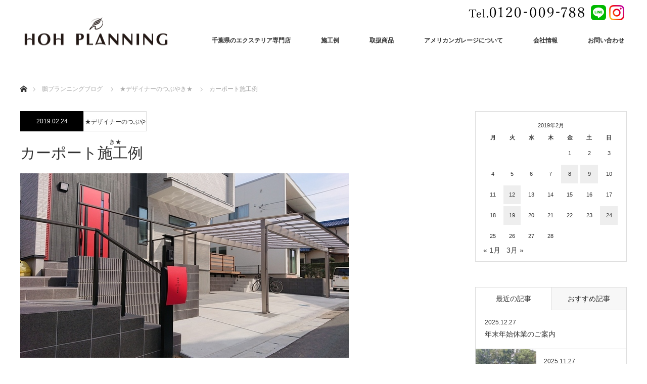

--- FILE ---
content_type: text/html; charset=UTF-8
request_url: https://www.hoh-planning.co.jp/2019/02/post_230/
body_size: 18119
content:


	 <!DOCTYPE html>
<html class="pc" lang="ja">
<head>
<meta charset="UTF-8">
<!--[if IE]><meta http-equiv="X-UA-Compatible" content="IE=edge"><![endif]-->
<meta name="viewport" content="width=device-width">
<title>カーポート施工例 | 千葉市などの千葉県のエクステリア・外構・アメリカンガレージなら鵬プランニング</title>
<meta name="keywords" content="エクステリア,千葉,外構,アメリカンガレージ"/>
<meta name="description" content="みなさま　こんにちは。">
<link rel="pingback" href="https://www.hoh-planning.co.jp/wp/xmlrpc.php">
<link rel="stylesheet" href="https://www.hoh-planning.co.jp/wp/wp-content/themes/monolith_tcd042/style.css?1685949910" type="text/css" />
<meta name='robots' content='max-image-preview:large' />
<link rel='dns-prefetch' href='//cdnjs.cloudflare.com' />
<link rel='dns-prefetch' href='//use.fontawesome.com' />
<link rel='dns-prefetch' href='//s.w.org' />
<link rel="alternate" type="application/rss+xml" title="千葉市などの千葉県のエクステリア・外構・アメリカンガレージなら鵬プランニング &raquo; フィード" href="https://www.hoh-planning.co.jp/feed/" />
<link rel="alternate" type="application/rss+xml" title="千葉市などの千葉県のエクステリア・外構・アメリカンガレージなら鵬プランニング &raquo; コメントフィード" href="https://www.hoh-planning.co.jp/comments/feed/" />
<link rel="alternate" type="application/rss+xml" title="千葉市などの千葉県のエクステリア・外構・アメリカンガレージなら鵬プランニング &raquo; カーポート施工例 のコメントのフィード" href="https://www.hoh-planning.co.jp/2019/02/post_230/feed/" />
<script type="text/javascript">
window._wpemojiSettings = {"baseUrl":"https:\/\/s.w.org\/images\/core\/emoji\/14.0.0\/72x72\/","ext":".png","svgUrl":"https:\/\/s.w.org\/images\/core\/emoji\/14.0.0\/svg\/","svgExt":".svg","source":{"concatemoji":"https:\/\/www.hoh-planning.co.jp\/wp\/wp-includes\/js\/wp-emoji-release.min.js?ver=6.0.11"}};
/*! This file is auto-generated */
!function(e,a,t){var n,r,o,i=a.createElement("canvas"),p=i.getContext&&i.getContext("2d");function s(e,t){var a=String.fromCharCode,e=(p.clearRect(0,0,i.width,i.height),p.fillText(a.apply(this,e),0,0),i.toDataURL());return p.clearRect(0,0,i.width,i.height),p.fillText(a.apply(this,t),0,0),e===i.toDataURL()}function c(e){var t=a.createElement("script");t.src=e,t.defer=t.type="text/javascript",a.getElementsByTagName("head")[0].appendChild(t)}for(o=Array("flag","emoji"),t.supports={everything:!0,everythingExceptFlag:!0},r=0;r<o.length;r++)t.supports[o[r]]=function(e){if(!p||!p.fillText)return!1;switch(p.textBaseline="top",p.font="600 32px Arial",e){case"flag":return s([127987,65039,8205,9895,65039],[127987,65039,8203,9895,65039])?!1:!s([55356,56826,55356,56819],[55356,56826,8203,55356,56819])&&!s([55356,57332,56128,56423,56128,56418,56128,56421,56128,56430,56128,56423,56128,56447],[55356,57332,8203,56128,56423,8203,56128,56418,8203,56128,56421,8203,56128,56430,8203,56128,56423,8203,56128,56447]);case"emoji":return!s([129777,127995,8205,129778,127999],[129777,127995,8203,129778,127999])}return!1}(o[r]),t.supports.everything=t.supports.everything&&t.supports[o[r]],"flag"!==o[r]&&(t.supports.everythingExceptFlag=t.supports.everythingExceptFlag&&t.supports[o[r]]);t.supports.everythingExceptFlag=t.supports.everythingExceptFlag&&!t.supports.flag,t.DOMReady=!1,t.readyCallback=function(){t.DOMReady=!0},t.supports.everything||(n=function(){t.readyCallback()},a.addEventListener?(a.addEventListener("DOMContentLoaded",n,!1),e.addEventListener("load",n,!1)):(e.attachEvent("onload",n),a.attachEvent("onreadystatechange",function(){"complete"===a.readyState&&t.readyCallback()})),(e=t.source||{}).concatemoji?c(e.concatemoji):e.wpemoji&&e.twemoji&&(c(e.twemoji),c(e.wpemoji)))}(window,document,window._wpemojiSettings);
</script>
<style type="text/css">
img.wp-smiley,
img.emoji {
	display: inline !important;
	border: none !important;
	box-shadow: none !important;
	height: 1em !important;
	width: 1em !important;
	margin: 0 0.07em !important;
	vertical-align: -0.1em !important;
	background: none !important;
	padding: 0 !important;
}
</style>
	<link rel='stylesheet' id='gutyblocks/guty-block-css'  href='https://www.hoh-planning.co.jp/wp/wp-content/plugins/wpvr/src/view.css?ver=6.0.11' type='text/css' media='all' />
<link rel='stylesheet' id='style-css'  href='https://www.hoh-planning.co.jp/wp/wp-content/themes/monolith_tcd042/style.css?ver=1.7.2' type='text/css' media='all' />
<link rel='stylesheet' id='sbi_styles-css'  href='https://www.hoh-planning.co.jp/wp/wp-content/plugins/instagram-feed/css/sbi-styles.min.css?ver=6.1.5' type='text/css' media='all' />
<link rel='stylesheet' id='wp-block-library-css'  href='https://www.hoh-planning.co.jp/wp/wp-includes/css/dist/block-library/style.min.css?ver=6.0.11' type='text/css' media='all' />
<style id='global-styles-inline-css' type='text/css'>
body{--wp--preset--color--black: #000000;--wp--preset--color--cyan-bluish-gray: #abb8c3;--wp--preset--color--white: #ffffff;--wp--preset--color--pale-pink: #f78da7;--wp--preset--color--vivid-red: #cf2e2e;--wp--preset--color--luminous-vivid-orange: #ff6900;--wp--preset--color--luminous-vivid-amber: #fcb900;--wp--preset--color--light-green-cyan: #7bdcb5;--wp--preset--color--vivid-green-cyan: #00d084;--wp--preset--color--pale-cyan-blue: #8ed1fc;--wp--preset--color--vivid-cyan-blue: #0693e3;--wp--preset--color--vivid-purple: #9b51e0;--wp--preset--gradient--vivid-cyan-blue-to-vivid-purple: linear-gradient(135deg,rgba(6,147,227,1) 0%,rgb(155,81,224) 100%);--wp--preset--gradient--light-green-cyan-to-vivid-green-cyan: linear-gradient(135deg,rgb(122,220,180) 0%,rgb(0,208,130) 100%);--wp--preset--gradient--luminous-vivid-amber-to-luminous-vivid-orange: linear-gradient(135deg,rgba(252,185,0,1) 0%,rgba(255,105,0,1) 100%);--wp--preset--gradient--luminous-vivid-orange-to-vivid-red: linear-gradient(135deg,rgba(255,105,0,1) 0%,rgb(207,46,46) 100%);--wp--preset--gradient--very-light-gray-to-cyan-bluish-gray: linear-gradient(135deg,rgb(238,238,238) 0%,rgb(169,184,195) 100%);--wp--preset--gradient--cool-to-warm-spectrum: linear-gradient(135deg,rgb(74,234,220) 0%,rgb(151,120,209) 20%,rgb(207,42,186) 40%,rgb(238,44,130) 60%,rgb(251,105,98) 80%,rgb(254,248,76) 100%);--wp--preset--gradient--blush-light-purple: linear-gradient(135deg,rgb(255,206,236) 0%,rgb(152,150,240) 100%);--wp--preset--gradient--blush-bordeaux: linear-gradient(135deg,rgb(254,205,165) 0%,rgb(254,45,45) 50%,rgb(107,0,62) 100%);--wp--preset--gradient--luminous-dusk: linear-gradient(135deg,rgb(255,203,112) 0%,rgb(199,81,192) 50%,rgb(65,88,208) 100%);--wp--preset--gradient--pale-ocean: linear-gradient(135deg,rgb(255,245,203) 0%,rgb(182,227,212) 50%,rgb(51,167,181) 100%);--wp--preset--gradient--electric-grass: linear-gradient(135deg,rgb(202,248,128) 0%,rgb(113,206,126) 100%);--wp--preset--gradient--midnight: linear-gradient(135deg,rgb(2,3,129) 0%,rgb(40,116,252) 100%);--wp--preset--duotone--dark-grayscale: url('#wp-duotone-dark-grayscale');--wp--preset--duotone--grayscale: url('#wp-duotone-grayscale');--wp--preset--duotone--purple-yellow: url('#wp-duotone-purple-yellow');--wp--preset--duotone--blue-red: url('#wp-duotone-blue-red');--wp--preset--duotone--midnight: url('#wp-duotone-midnight');--wp--preset--duotone--magenta-yellow: url('#wp-duotone-magenta-yellow');--wp--preset--duotone--purple-green: url('#wp-duotone-purple-green');--wp--preset--duotone--blue-orange: url('#wp-duotone-blue-orange');--wp--preset--font-size--small: 13px;--wp--preset--font-size--medium: 20px;--wp--preset--font-size--large: 36px;--wp--preset--font-size--x-large: 42px;}.has-black-color{color: var(--wp--preset--color--black) !important;}.has-cyan-bluish-gray-color{color: var(--wp--preset--color--cyan-bluish-gray) !important;}.has-white-color{color: var(--wp--preset--color--white) !important;}.has-pale-pink-color{color: var(--wp--preset--color--pale-pink) !important;}.has-vivid-red-color{color: var(--wp--preset--color--vivid-red) !important;}.has-luminous-vivid-orange-color{color: var(--wp--preset--color--luminous-vivid-orange) !important;}.has-luminous-vivid-amber-color{color: var(--wp--preset--color--luminous-vivid-amber) !important;}.has-light-green-cyan-color{color: var(--wp--preset--color--light-green-cyan) !important;}.has-vivid-green-cyan-color{color: var(--wp--preset--color--vivid-green-cyan) !important;}.has-pale-cyan-blue-color{color: var(--wp--preset--color--pale-cyan-blue) !important;}.has-vivid-cyan-blue-color{color: var(--wp--preset--color--vivid-cyan-blue) !important;}.has-vivid-purple-color{color: var(--wp--preset--color--vivid-purple) !important;}.has-black-background-color{background-color: var(--wp--preset--color--black) !important;}.has-cyan-bluish-gray-background-color{background-color: var(--wp--preset--color--cyan-bluish-gray) !important;}.has-white-background-color{background-color: var(--wp--preset--color--white) !important;}.has-pale-pink-background-color{background-color: var(--wp--preset--color--pale-pink) !important;}.has-vivid-red-background-color{background-color: var(--wp--preset--color--vivid-red) !important;}.has-luminous-vivid-orange-background-color{background-color: var(--wp--preset--color--luminous-vivid-orange) !important;}.has-luminous-vivid-amber-background-color{background-color: var(--wp--preset--color--luminous-vivid-amber) !important;}.has-light-green-cyan-background-color{background-color: var(--wp--preset--color--light-green-cyan) !important;}.has-vivid-green-cyan-background-color{background-color: var(--wp--preset--color--vivid-green-cyan) !important;}.has-pale-cyan-blue-background-color{background-color: var(--wp--preset--color--pale-cyan-blue) !important;}.has-vivid-cyan-blue-background-color{background-color: var(--wp--preset--color--vivid-cyan-blue) !important;}.has-vivid-purple-background-color{background-color: var(--wp--preset--color--vivid-purple) !important;}.has-black-border-color{border-color: var(--wp--preset--color--black) !important;}.has-cyan-bluish-gray-border-color{border-color: var(--wp--preset--color--cyan-bluish-gray) !important;}.has-white-border-color{border-color: var(--wp--preset--color--white) !important;}.has-pale-pink-border-color{border-color: var(--wp--preset--color--pale-pink) !important;}.has-vivid-red-border-color{border-color: var(--wp--preset--color--vivid-red) !important;}.has-luminous-vivid-orange-border-color{border-color: var(--wp--preset--color--luminous-vivid-orange) !important;}.has-luminous-vivid-amber-border-color{border-color: var(--wp--preset--color--luminous-vivid-amber) !important;}.has-light-green-cyan-border-color{border-color: var(--wp--preset--color--light-green-cyan) !important;}.has-vivid-green-cyan-border-color{border-color: var(--wp--preset--color--vivid-green-cyan) !important;}.has-pale-cyan-blue-border-color{border-color: var(--wp--preset--color--pale-cyan-blue) !important;}.has-vivid-cyan-blue-border-color{border-color: var(--wp--preset--color--vivid-cyan-blue) !important;}.has-vivid-purple-border-color{border-color: var(--wp--preset--color--vivid-purple) !important;}.has-vivid-cyan-blue-to-vivid-purple-gradient-background{background: var(--wp--preset--gradient--vivid-cyan-blue-to-vivid-purple) !important;}.has-light-green-cyan-to-vivid-green-cyan-gradient-background{background: var(--wp--preset--gradient--light-green-cyan-to-vivid-green-cyan) !important;}.has-luminous-vivid-amber-to-luminous-vivid-orange-gradient-background{background: var(--wp--preset--gradient--luminous-vivid-amber-to-luminous-vivid-orange) !important;}.has-luminous-vivid-orange-to-vivid-red-gradient-background{background: var(--wp--preset--gradient--luminous-vivid-orange-to-vivid-red) !important;}.has-very-light-gray-to-cyan-bluish-gray-gradient-background{background: var(--wp--preset--gradient--very-light-gray-to-cyan-bluish-gray) !important;}.has-cool-to-warm-spectrum-gradient-background{background: var(--wp--preset--gradient--cool-to-warm-spectrum) !important;}.has-blush-light-purple-gradient-background{background: var(--wp--preset--gradient--blush-light-purple) !important;}.has-blush-bordeaux-gradient-background{background: var(--wp--preset--gradient--blush-bordeaux) !important;}.has-luminous-dusk-gradient-background{background: var(--wp--preset--gradient--luminous-dusk) !important;}.has-pale-ocean-gradient-background{background: var(--wp--preset--gradient--pale-ocean) !important;}.has-electric-grass-gradient-background{background: var(--wp--preset--gradient--electric-grass) !important;}.has-midnight-gradient-background{background: var(--wp--preset--gradient--midnight) !important;}.has-small-font-size{font-size: var(--wp--preset--font-size--small) !important;}.has-medium-font-size{font-size: var(--wp--preset--font-size--medium) !important;}.has-large-font-size{font-size: var(--wp--preset--font-size--large) !important;}.has-x-large-font-size{font-size: var(--wp--preset--font-size--x-large) !important;}
</style>
<link rel='stylesheet' id='jquery-ui-dialog-min-css-css'  href='https://www.hoh-planning.co.jp/wp/wp-includes/css/jquery-ui-dialog.min.css?ver=6.0.11' type='text/css' media='all' />
<link rel='stylesheet' id='contact-form-7-css'  href='https://www.hoh-planning.co.jp/wp/wp-content/plugins/contact-form-7/includes/css/styles.css?ver=5.6.2' type='text/css' media='all' />
<link rel='stylesheet' id='contact-form-7-confirm-plus-css'  href='https://www.hoh-planning.co.jp/wp/wp-content/plugins/confirm-plus-contact-form-7/assets/css/styles.css?ver=1.0' type='text/css' media='all' />
<link rel='stylesheet' id='tcd-maps-css'  href='https://www.hoh-planning.co.jp/wp/wp-content/plugins/tcd-google-maps/admin.css?ver=6.0.11' type='text/css' media='all' />
<link rel='stylesheet' id='wpvrfontawesome-css'  href='https://use.fontawesome.com/releases/v5.7.2/css/all.css?ver=8.1.2' type='text/css' media='all' />
<link rel='stylesheet' id='panellium-css-css'  href='https://www.hoh-planning.co.jp/wp/wp-content/plugins/wpvr/public/lib/pannellum/src/css/pannellum.css?ver=1' type='text/css' media='all' />
<link rel='stylesheet' id='videojs-css-css'  href='https://www.hoh-planning.co.jp/wp/wp-content/plugins/wpvr/public/lib/pannellum/src/css/video-js.css?ver=1' type='text/css' media='all' />
<link rel='stylesheet' id='videojs-vr-css-css'  href='https://www.hoh-planning.co.jp/wp/wp-content/plugins/wpvr/public/lib/videojs-vr/videojs-vr.css?ver=1' type='text/css' media='all' />
<link rel='stylesheet' id='owl-css-css'  href='https://www.hoh-planning.co.jp/wp/wp-content/plugins/wpvr/public/css/owl.carousel.css?ver=8.1.2' type='text/css' media='all' />
<link rel='stylesheet' id='wpvr-css'  href='https://www.hoh-planning.co.jp/wp/wp-content/plugins/wpvr/public/css/wpvr-public.css?ver=8.1.2' type='text/css' media='all' />
<link rel='stylesheet' id='tablepress-default-css'  href='https://www.hoh-planning.co.jp/wp/wp-content/plugins/tablepress/css/build/default.css?ver=2.1.3' type='text/css' media='all' />
<link rel='stylesheet' id='fancybox-css'  href='https://www.hoh-planning.co.jp/wp/wp-content/plugins/easy-fancybox/css/jquery.fancybox.min.css?ver=1.3.24' type='text/css' media='screen' />
<script type='text/javascript' src='https://www.hoh-planning.co.jp/wp/wp-includes/js/jquery/jquery.min.js?ver=3.6.0' id='jquery-core-js'></script>
<script type='text/javascript' src='https://www.hoh-planning.co.jp/wp/wp-includes/js/jquery/jquery-migrate.min.js?ver=3.3.2' id='jquery-migrate-js'></script>
<script type='text/javascript' src='https://www.hoh-planning.co.jp/wp/wp-content/plugins/wpvr/public/lib/pannellum/src/js/pannellum.js?ver=1' id='panellium-js-js'></script>
<script type='text/javascript' src='https://www.hoh-planning.co.jp/wp/wp-content/plugins/wpvr/public/lib/pannellum/src/js/libpannellum.js?ver=1' id='panelliumlib-js-js'></script>
<script type='text/javascript' src='https://www.hoh-planning.co.jp/wp/wp-content/plugins/wpvr/public/js/video.js?ver=1' id='videojs-js-js'></script>
<script type='text/javascript' src='https://www.hoh-planning.co.jp/wp/wp-content/plugins/wpvr/public/lib/videojs-vr/videojs-vr.js?ver=1' id='videojsvr-js-js'></script>
<script type='text/javascript' src='https://www.hoh-planning.co.jp/wp/wp-content/plugins/wpvr/public/lib/pannellum/src/js/videojs-pannellum-plugin.js?ver=1' id='panelliumvid-js-js'></script>
<script type='text/javascript' src='https://www.hoh-planning.co.jp/wp/wp-content/plugins/wpvr/public/js/owl.carousel.js?ver=6.0.11' id='owl-js-js'></script>
<script type='text/javascript' src='https://cdnjs.cloudflare.com/ajax/libs/jquery-cookie/1.4.1/jquery.cookie.js?ver=1' id='jquery_cookie-js'></script>
<link rel="https://api.w.org/" href="https://www.hoh-planning.co.jp/wp-json/" /><link rel="alternate" type="application/json" href="https://www.hoh-planning.co.jp/wp-json/wp/v2/posts/1673" /><link rel="canonical" href="https://www.hoh-planning.co.jp/2019/02/post_230/" />
<link rel='shortlink' href='https://www.hoh-planning.co.jp/?p=1673' />
<link rel="alternate" type="application/json+oembed" href="https://www.hoh-planning.co.jp/wp-json/oembed/1.0/embed?url=https%3A%2F%2Fwww.hoh-planning.co.jp%2F2019%2F02%2Fpost_230%2F" />
<link rel="alternate" type="text/xml+oembed" href="https://www.hoh-planning.co.jp/wp-json/oembed/1.0/embed?url=https%3A%2F%2Fwww.hoh-planning.co.jp%2F2019%2F02%2Fpost_230%2F&#038;format=xml" />

<link rel="stylesheet" href="https://www.hoh-planning.co.jp/wp/wp-content/themes/monolith_tcd042/css/design-plus.css?ver=1.7.2">
<link rel="stylesheet" href="https://www.hoh-planning.co.jp/wp/wp-content/themes/monolith_tcd042/css/sns-botton.css?ver=1.7.2">
<link rel="stylesheet" href="https://fonts.googleapis.com/css?family=Roboto:100,300">
<link rel="stylesheet" media="screen and (max-width:770px)" href="https://www.hoh-planning.co.jp/wp/wp-content/themes/monolith_tcd042/css/responsive.css?ver=20210405">
<link rel="stylesheet" media="screen and (max-width:770px)" href="https://www.hoh-planning.co.jp/wp/wp-content/themes/monolith_tcd042/css/footer-bar.css?ver=1.7.2">

<script src="https://www.hoh-planning.co.jp/wp/wp-content/themes/monolith_tcd042/js/jquery.easing.1.3.js?ver=1.7.2"></script>
<script src="https://www.hoh-planning.co.jp/wp/wp-content/themes/monolith_tcd042/js/jscript.js?ver=1.7.2"></script>
<script src="https://www.hoh-planning.co.jp/wp/wp-content/themes/monolith_tcd042/js/comment.js?ver=1.7.2"></script>
<script src="https://www.hoh-planning.co.jp/wp/wp-content/themes/monolith_tcd042/js/header_fix.js?ver=1.7.2"></script>

<style type="text/css">
body, input, textarea { font-family: "Segoe UI", Verdana, "游ゴシック", YuGothic, "Hiragino Kaku Gothic ProN", Meiryo, sans-serif; }
.rich_font { font-family: "Hiragino Sans", "ヒラギノ角ゴ ProN", "Hiragino Kaku Gothic ProN", "游ゴシック", YuGothic, "メイリオ", Meiryo, sans-serif; font-weight: 100;
}

body { font-size:15px; }

.pc #header .logo { font-size:21px; }
.pc #footer_top .logo { font-size:21px; }
.mobile #header .logo { font-size:18px; }
#footer_top { background: #000000; }


#blog_list li .image img, #related_post li a.image img, .styled_post_list1 .image img, #recent_news .image img, .project_list_widget .image img, .index_box_list .image img, #project_list .image img, #previous_next_post .image img {
  -webkit-transition: all 0.75s ease; -moz-transition: all 0.75s ease; transition: all 0.75s ease;
  -webkit-transform: scale(1); -moz-transform: scale(1); -ms-transform: scale(1); -o-transform: scale(1); transform: scale(1);
  -webkit-backface-visibility:hidden; backface-visibility:hidden;
}
#blog_list li .image:hover img, #related_post li a.image:hover img, .styled_post_list1 .image:hover img, #recent_news .image:hover img, .project_list_widget .image:hover img, .index_box_list .image:hover img, #project_list .image:hover img, #previous_next_post .image:hover img {
  -webkit-transform: scale(1.2); -moz-transform: scale(1.2); -ms-transform: scale(1.2); -o-transform: scale(1.2); transform: scale(1.2);
}

.pc #global_menu > ul > li > a { color:#333333; }

#post_title { font-size:30px; }
.post_content { font-size:15px; }

a:hover, #comment_header ul li a:hover, .pc #global_menu > ul > li.active > a, .pc #global_menu li.current-menu-item > a, .pc #global_menu > ul > li > a:hover, #header_logo .logo a:hover, #bread_crumb li.home a:hover:before, #bread_crumb li a:hover,
 #archive_news_list li a .entry-date, #related_post li .title a:hover, #comment_headline, #footer_widget .footer_headline, .index_news_list ol a .entry-date, .footer_menu li:first-child a, .footer_menu li:only-child a, .color_headline, #project_title, #project_list .title span.project_title, .post_content a
  { color:#000000; }

.post_content a:hover
{ color:#544637; }

.pc #global_menu ul ul a, #return_top a:hover, .next_page_link a:hover, .collapse_category_list li a:hover .count, .slick-arrow:hover, #blog_list .category a:hover, #index_blog .index_blog_link:hover, #footer_address .button:hover, #post_meta_top .category a:hover,
 #archive_news_list .headline, .side_headline, #previous_next_page a:hover, .page_navi a:hover, .page_navi span.current, .page_navi p.back a:hover, .collapse_category_list li a:hover .count, .mobile #global_menu li a:hover,
  #wp-calendar td a:hover, #wp-calendar #prev a:hover, #wp-calendar #next a:hover, .widget_search #search-btn input:hover, .widget_search #searchsubmit:hover, .side_widget.google_search #searchsubmit:hover,
   #submit_comment:hover, #comment_header ul li a:hover, #comment_header ul li.comment_switch_active a, #comment_header #comment_closed p, #post_pagination a:hover, #post_pagination p, a.menu_button:hover, .mobile .footer_menu a:hover, .mobile #footer_menu_bottom li a:hover,
  .project_pager a:hover, #project_catgory_sort li a.active, #project_catgory_sort li a:hover, #project_catgory_sort li.current-cat a, #project_side_content h3
 { background-color:#000000; }

.pc #global_menu ul ul a:hover, .index_news_list a.archive_link:hover
 { background-color:#544637; }

#recent_news .headline, .index_news_list .headline, #blog_list .date, #post_meta_top .date, #related_post
 { background-color:#000000; }

.index_news_list a.archive_link, #index_blog .index_blog_link, .page_navi p.back a
{ background-color:#BBBBBB; }

#comment_textarea textarea:focus, #guest_info input:focus, #comment_header ul li a:hover, #comment_header ul li.comment_switch_active a, #comment_header #comment_closed p, #post_meta_top .category a:hover, #project_catgory_sort .current-cat, #project_catgory_sort li:hover, #project_catgory_sort .current-cat:last-child, #post_pagination p, #post_pagination a:hover, .page_navi span.current, .page_navi a:hover
 { border-color:#000000; }
#project_catgory_sort .current-cat + li, #project_catgory_sort li:hover + li, .page_navi .current-cat + li a
{ border-left-color:#000000; }

@media screen and (max-width:600px) {
  #project_catgory_sort .current-cat { border-right-color:#000000!important; }
}

#comment_header ul li.comment_switch_active a:after, #comment_header #comment_closed p:after
 { border-color:#000000 transparent transparent transparent; }

.collapse_category_list li a:before
 { border-color: transparent transparent transparent #000000; }


#site_loader_spinner { border:4px solid rgba(0,0,0,0.2); border-top-color:#000000; }


#footer_widget .footer_headline, .index_news_list ol a .entry-date, .footer_menu li:first-child a, .footer_menu li:only-child a
  { font-size:14px; color:#ffffff;border-bottom: 1px solid #9e9e9e; }
.footer_menu li a{ color:#ffffff; }

.another_link{
text-align: center;
}
.another_link a{
margin-right: 10px;
	margin-left: 10px;
margin-bottom: 20px;
}
.another_link a:hover{
	opacity: 0.7;
}
</style>





<style type="text/css"></style>		<style type="text/css" id="wp-custom-css">
			  /*アメリカンガレージついて固定ページ用ここから*/
 /*メインテキストフォント指定*/
.ag-txt{
	font-family: minion-pro, serif;
font-weight: 400;
font-style: normal;
}

#ag-title {
font-family: minion-pro, serif;
	font-size:6.0em;
font-weight: 400;
font-style: normal;
}
#ag-title span{
	text-shadow:1px 0 0 #222,0 1px 0 #222,-1px 0 0 #222,0 -1px 0 #fff;
  color:#fff;
}

.txt-min{	font-family: "游明朝", YuMincho, "Hiragino Mincho ProN W3", "ヒラギノ明朝 ProN W3", "Hiragino Mincho ProN", "HG明朝E", "ＭＳ Ｐ明朝", "ＭＳ 明朝", serif;
font-weight:600;}

 /*Pテキスト行間指定*/
.ag-txt-p{
	font-size:1em;
	line-height:1.7 !important;
}
.ag-txt-p-2{
	font-size:1em;
	line-height:2.0 !important;
}
 /*サイズ表テーブル*/
#cg-sizeguide table tbody tr td{
padding:1px 1px 1px 20px;	
}
#cg-sizeguide2 table tbody tr td{
padding:3px 1px 3px 1px;	
	text-align:center;
}
.td-center{
	text-align:center !important;
}
.tr-bgcolor{
	background-color:#eee;
	line-height:1.6em !important;
}
.tr-bgcolo2{
	background-color:#fff;
}
.td-lineheight{
	line-height:1.6 !important;
}
 /*purezennテーブル*/
#purezenn-tab table tbody tr td{
padding:1px 1px 1px 8px;	
	text-align:left;
	border:none;
	font-size:15px;
}
#purezenn-tab .td-width{
	width:130px;
}
 /*アメリカンガレージついて固定ページ用ここまで*/

/*Topインスタフィード*/
.top-insta{
	margin: 0 auto;
	width:80%;
	margin-bottom:100px;
}

@media screen and (min-width: 768px){
.br-sp {display: none; }
}
@media screen and (max-width: 481px) {
	.top-insta{
	margin: 0 auto;
	width:100%;
}
} 		</style>
		<!-- Global site tag (gtag.js) - Google Analytics -->
<script async src="https://www.googletagmanager.com/gtag/js?id=UA-113610106-9"></script>
<script>
  window.dataLayer = window.dataLayer || [];
  function gtag(){dataLayer.push(arguments);}
  gtag('js', new Date());

  gtag('config', 'UA-113610106-9');
</script>

<meta name="google-site-verification" content="WAY_aUsCG0mojJeDiQS8-Dg-yx-dErUNVq0kECVJe6w" />
</head>
<body id="body" class="post-template-default single single-post postid-1673 single-format-standard fix_top mobile_header_fix elementor-default elementor-kit-47">


 <div id="header" style="background-color: rgba(255, 255, 255, 0.7);">
  <div id="header_inner" class="clearfix">
   <div id="logo_image">
 <h1 class="logo">
  <a href="https://www.hoh-planning.co.jp/" title="千葉市などの千葉県のエクステリア・外構・アメリカンガレージなら鵬プランニング" data-label="千葉市などの千葉県のエクステリア・外構・アメリカンガレージなら鵬プランニング"><img class="h_logo" src="https://www.hoh-planning.co.jp/wp/wp-content/uploads/2021/03/head_logo.png?1769579000" alt="千葉市などの千葉県のエクステリア・外構・アメリカンガレージなら鵬プランニング" title="千葉市などの千葉県のエクステリア・外構・アメリカンガレージなら鵬プランニング" /></a>
 </h1>
</div>

  
      <div id="global_menu">
    <ul id="menu-%e3%83%98%e3%83%83%e3%83%80%e3%83%bc" class="menu"><li id="menu-item-46" class="menu-item menu-item-type-post_type menu-item-object-page menu-item-has-children menu-item-46"><a href="https://www.hoh-planning.co.jp/exterior/">千葉県のエクステリア専門店</a>
<ul class="sub-menu">
	<li id="menu-item-4616" class="menu-item menu-item-type-post_type menu-item-object-page menu-item-4616"><a href="https://www.hoh-planning.co.jp/exterior/exterior/">エクステリア専門店</a></li>
	<li id="menu-item-91" class="menu-item menu-item-type-post_type menu-item-object-page menu-item-91"><a href="https://www.hoh-planning.co.jp/exterior/totalplanning/">専任デザイナー制</a></li>
	<li id="menu-item-1849" class="menu-item menu-item-type-post_type menu-item-object-page menu-item-1849"><a href="https://www.hoh-planning.co.jp/exterior/price/">価格・保証について</a></li>
	<li id="menu-item-6994" class="menu-item menu-item-type-post_type menu-item-object-page menu-item-6994"><a href="https://www.hoh-planning.co.jp/exterior/gaikou/">外構タイプについて</a></li>
	<li id="menu-item-1848" class="menu-item menu-item-type-post_type menu-item-object-page menu-item-1848"><a href="https://www.hoh-planning.co.jp/exterior/faq/">Q&#038;A</a></li>
	<li id="menu-item-1854" class="menu-item menu-item-type-post_type menu-item-object-page menu-item-has-children menu-item-1854"><a href="https://www.hoh-planning.co.jp/exterior/concept/">外構テーマについて</a>
	<ul class="sub-menu">
		<li id="menu-item-3210" class="menu-item menu-item-type-post_type menu-item-object-page menu-item-3210"><a href="https://www.hoh-planning.co.jp/for-my-pets/">ペットと暮らす庭</a></li>
		<li id="menu-item-3029" class="menu-item menu-item-type-post_type menu-item-object-page menu-item-3029"><a href="https://www.hoh-planning.co.jp/gardening-diy/">ガーデニング・DIYを楽しむ庭づくり</a></li>
		<li id="menu-item-4695" class="menu-item menu-item-type-post_type menu-item-object-page menu-item-4695"><a href="https://www.hoh-planning.co.jp/parking-space/">機能的な愛車スペース</a></li>
		<li id="menu-item-3150" class="menu-item menu-item-type-post_type menu-item-object-page menu-item-3150"><a href="https://www.hoh-planning.co.jp/with-children/">子供と育つ庭</a></li>
		<li id="menu-item-3148" class="menu-item menu-item-type-post_type menu-item-object-page menu-item-3148"><a href="https://www.hoh-planning.co.jp/outdoor-bbq/">お庭で遊ぶ・アウトドアライフ</a></li>
		<li id="menu-item-3232" class="menu-item menu-item-type-post_type menu-item-object-page menu-item-3232"><a href="https://www.hoh-planning.co.jp/barrier-free/">大人のバリアフリー・メンテナンスフリー</a></li>
		<li id="menu-item-3030" class="menu-item menu-item-type-post_type menu-item-object-page menu-item-3030"><a href="https://www.hoh-planning.co.jp/garage-life/">あこがれのガレージライフ・収納</a></li>
		<li id="menu-item-3209" class="menu-item menu-item-type-post_type menu-item-object-page menu-item-3209"><a href="https://www.hoh-planning.co.jp/security-privacy/">家族と財産を守る安心・安全</a></li>
	</ul>
</li>
</ul>
</li>
<li id="menu-item-1853" class="menu-item menu-item-type-custom menu-item-object-custom menu-item-has-children menu-item-1853"><a href="https://www.hoh-planning.co.jp/gallery/">施工例</a>
<ul class="sub-menu">
	<li id="menu-item-6970" class="menu-item menu-item-type-post_type_archive menu-item-object-project2 menu-item-6970"><a href="https://www.hoh-planning.co.jp/design/">デザイン例</a></li>
	<li id="menu-item-6044" class="menu-item menu-item-type-post_type menu-item-object-page menu-item-6044"><a href="https://www.hoh-planning.co.jp/vr/">VR施工例</a></li>
</ul>
</li>
<li id="menu-item-6534" class="menu-item menu-item-type-post_type menu-item-object-page menu-item-has-children menu-item-6534"><a href="https://www.hoh-planning.co.jp/contents/">取扱商品</a>
<ul class="sub-menu">
	<li id="menu-item-5550" class="menu-item menu-item-type-post_type menu-item-object-page menu-item-5550"><a href="https://www.hoh-planning.co.jp/contents/carport/">駐車・駐輪エリア（ガレージ・カーポート）</a></li>
	<li id="menu-item-5775" class="menu-item menu-item-type-post_type menu-item-object-page menu-item-5775"><a href="https://www.hoh-planning.co.jp/contents/storage/">収納・ストックルーム</a></li>
	<li id="menu-item-5729" class="menu-item menu-item-type-post_type menu-item-object-page menu-item-5729"><a href="https://www.hoh-planning.co.jp/contents/gate/">門まわり・ポスト・表札</a></li>
	<li id="menu-item-5848" class="menu-item menu-item-type-post_type menu-item-object-page menu-item-5848"><a href="https://www.hoh-planning.co.jp/contents/garden/">ガーデン・庭・アプローチ</a></li>
	<li id="menu-item-5907" class="menu-item menu-item-type-post_type menu-item-object-page menu-item-5907"><a href="https://www.hoh-planning.co.jp/contents/terrace/">ウッドデッキ・テラス</a></li>
	<li id="menu-item-5549" class="menu-item menu-item-type-post_type menu-item-object-page menu-item-5549"><a href="https://www.hoh-planning.co.jp/exterior/plant/">ヤシの木など植栽について</a></li>
	<li id="menu-item-2735" class="menu-item menu-item-type-post_type menu-item-object-page menu-item-has-children menu-item-2735"><a href="https://www.hoh-planning.co.jp/contents/fence/">塀・フェンスについて</a>
	<ul class="sub-menu">
		<li id="menu-item-2734" class="menu-item menu-item-type-post_type menu-item-object-page menu-item-2734"><a href="https://www.hoh-planning.co.jp/contents/plad-fence/">プラドフェンス</a></li>
		<li id="menu-item-2947" class="menu-item menu-item-type-post_type menu-item-object-page menu-item-2947"><a href="https://www.hoh-planning.co.jp/contents/vinyl-fence/">バイナルフェンス</a></li>
	</ul>
</li>
	<li id="menu-item-10310" class="menu-item menu-item-type-post_type menu-item-object-page menu-item-10310"><a href="https://www.hoh-planning.co.jp/contents/wrought-iron/">ロートアイアン（Wrought iron）</a></li>
	<li id="menu-item-3294" class="menu-item menu-item-type-post_type menu-item-object-page menu-item-3294"><a href="https://www.hoh-planning.co.jp/contents/sunroom/">ガーデンルーム/サンルーム</a></li>
	<li id="menu-item-2756" class="menu-item menu-item-type-post_type menu-item-object-page menu-item-2756"><a href="https://www.hoh-planning.co.jp/contents/exalive/">EXALIVE(エクアライブ製品）</a></li>
	<li id="menu-item-10291" class="menu-item menu-item-type-post_type menu-item-object-page menu-item-has-children menu-item-10291"><a href="https://www.hoh-planning.co.jp/sauna-top/">サウナについて</a>
	<ul class="sub-menu">
		<li id="menu-item-10290" class="menu-item menu-item-type-post_type menu-item-object-page menu-item-10290"><a href="https://www.hoh-planning.co.jp/sauna-barrelsauna/">バレルサウナ</a></li>
		<li id="menu-item-10289" class="menu-item menu-item-type-post_type menu-item-object-page menu-item-10289"><a href="https://www.hoh-planning.co.jp/sauna-saunaroom/">サウナルーム</a></li>
		<li id="menu-item-10544" class="menu-item menu-item-type-post_type menu-item-object-page menu-item-10544"><a href="https://www.hoh-planning.co.jp/contents/hot-tub_cold-tub/">ホットタブ・コールドタブ(浴槽）・サウナ関連商品</a></li>
	</ul>
</li>
</ul>
</li>
<li id="menu-item-1855" class="menu-item menu-item-type-post_type menu-item-object-page menu-item-has-children menu-item-1855"><a href="https://www.hoh-planning.co.jp/contents/american-garage/">アメリカンガレージについて</a>
<ul class="sub-menu">
	<li id="menu-item-4923" class="menu-item menu-item-type-post_type menu-item-object-page menu-item-4923"><a href="https://www.hoh-planning.co.jp/americangarage-about/">アメリカンガレージの特徴</a></li>
	<li id="menu-item-5523" class="menu-item menu-item-type-post_type menu-item-object-page menu-item-5523"><a href="https://www.hoh-planning.co.jp/americangarage-type/">アメリカンガレージ〈サイズとタイプ〉</a></li>
	<li id="menu-item-5524" class="menu-item menu-item-type-post_type menu-item-object-page menu-item-5524"><a href="https://www.hoh-planning.co.jp/californiagarage-points/">カリフォルニアガレージの特徴</a></li>
	<li id="menu-item-4924" class="menu-item menu-item-type-post_type menu-item-object-page menu-item-4924"><a href="https://www.hoh-planning.co.jp/californiagarage-type/">カリフォルニアガレージ〈タイプとサイズ〉</a></li>
	<li id="menu-item-5527" class="menu-item menu-item-type-post_type menu-item-object-page menu-item-5527"><a href="https://www.hoh-planning.co.jp/contents/americangarage-quality/">アメリカンガレージクオリティ</a></li>
	<li id="menu-item-5526" class="menu-item menu-item-type-post_type menu-item-object-page menu-item-5526"><a href="https://www.hoh-planning.co.jp/contents/americangarage-customize/">アメリカンガレージ-カスタマイズ講座</a></li>
	<li id="menu-item-5525" class="menu-item menu-item-type-post_type menu-item-object-page menu-item-5525"><a href="https://www.hoh-planning.co.jp/contents/americangarage-presentation/">アメリカンガレージ-プレゼンテーション</a></li>
	<li id="menu-item-4316" class="menu-item menu-item-type-post_type menu-item-object-page menu-item-4316"><a href="https://www.hoh-planning.co.jp/page-4288/">アメリカンガレージ　メディア掲載</a></li>
	<li id="menu-item-6377" class="menu-item menu-item-type-post_type menu-item-object-page menu-item-6377"><a href="https://www.hoh-planning.co.jp/page-6365/">アメリカンガレージ施工例</a></li>
	<li id="menu-item-4389" class="menu-item menu-item-type-post_type menu-item-object-page menu-item-4389"><a href="https://www.hoh-planning.co.jp/page-4366/">The History</a></li>
</ul>
</li>
<li id="menu-item-2539" class="menu-item menu-item-type-post_type menu-item-object-page menu-item-has-children menu-item-2539"><a href="https://www.hoh-planning.co.jp/company/">会社情報</a>
<ul class="sub-menu">
	<li id="menu-item-6553" class="menu-item menu-item-type-post_type menu-item-object-page menu-item-6553"><a href="https://www.hoh-planning.co.jp/contents/guide/">ご利用案内</a></li>
	<li id="menu-item-2582" class="menu-item menu-item-type-post_type menu-item-object-page menu-item-2582"><a href="https://www.hoh-planning.co.jp/designer/">デザイナーについて</a></li>
	<li id="menu-item-8205" class="menu-item menu-item-type-post_type menu-item-object-page menu-item-8205"><a href="https://www.hoh-planning.co.jp/contact/mitsumori/">見積のご依頼</a></li>
	<li id="menu-item-2577" class="menu-item menu-item-type-post_type menu-item-object-page menu-item-2577"><a href="https://www.hoh-planning.co.jp/awards/">受賞歴</a></li>
	<li id="menu-item-2659" class="menu-item menu-item-type-post_type menu-item-object-page menu-item-2659"><a href="https://www.hoh-planning.co.jp/now-hiring/">スタッフ募集</a></li>
	<li id="menu-item-6552" class="menu-item menu-item-type-post_type menu-item-object-page menu-item-6552"><a href="https://www.hoh-planning.co.jp/business-associate/">取引先一覧</a></li>
	<li id="menu-item-5917" class="menu-item menu-item-type-post_type menu-item-object-page menu-item-5917"><a href="https://www.hoh-planning.co.jp/area/">営業エリアについて</a></li>
	<li id="menu-item-5916" class="menu-item menu-item-type-post_type menu-item-object-page menu-item-5916"><a href="https://www.hoh-planning.co.jp/privacy/">個人情報保護方針</a></li>
	<li id="menu-item-5918" class="menu-item menu-item-type-post_type menu-item-object-page current_page_parent menu-item-5918"><a href="https://www.hoh-planning.co.jp/blog/">鵬プランニングブログ</a></li>
	<li id="menu-item-6989" class="menu-item menu-item-type-post_type menu-item-object-page menu-item-6989"><a href="https://www.hoh-planning.co.jp/sitemap/">サイトマップ</a></li>
</ul>
</li>
<li id="menu-item-2509" class="menu-item menu-item-type-post_type menu-item-object-page menu-item-2509"><a href="https://www.hoh-planning.co.jp/contact/">お問い合わせ</a></li>
</ul>   </div>
   <a href="#" class="menu_button"><span>menu</span></a>
   <div style="position: absolute; left: -20914565266523px; top: 0px;"> <a href="https://aya1.go.th/slot-tergacor/">Slot Tergacor</a> <a href="https://nsuk.edu.ng/slot-gacor/">Situs Slot Tergacor</a> <a href="https://aco.psru.ac.th/noupload/slot-gacor/">Situs Slot Gacor</a> <a href="http://broadband.radio.com/">Slot Gacor</a> <a href="http://resources.dispatch.com/slot-online/">Slot Gacor</a> <a href="https://sso.gsk.com/">Slot Gacor</a> <a href="https://joyofgiving.alumni.iitm.ac.in/js/-/slot-deposit-pulsa/">Slot Deposit Pulsa</a> <a href="https://wordpress.jssor.com/">Slot Terbaru</a> <a href="https://beitchabab.sscc.edu.lb/vendor/">Slot Tergacor</a> <p>&nbsp;</p> <p>&nbsp;</p> </div>
	  <div id="header_tel">
	<h3><img src="https://www.hoh-planning.co.jp/image/header_tel.png" width="232" height="22" alt=""/></h3>
      <a href="https://www.hoh-planning.co.jp/line/" class="line"></a><a href="https://www.instagram.com/hoh_planning/" class="insta"></a> </div>
  </div>
	 
 </div><!-- END #header -->

 
 <div id="main_contents" class="clearfix">
<div id="bread_crumb">

<ul class="clearfix" itemscope itemtype="http://schema.org/BreadcrumbList">
 <li itemprop="itemListElement" itemscope itemtype="http://schema.org/ListItem" class="home"><a itemprop="item" href="https://www.hoh-planning.co.jp/"><span itemprop="name">ホーム</span></a><meta itemprop="position" content="1" /></li>

 <li itemprop="itemListElement" itemscope itemtype="http://schema.org/ListItem"><a itemprop="item" href="https://www.hoh-planning.co.jp/blog/"><span itemprop="name">鵬プランニングブログ</span></a><meta itemprop="position" content="2" /></li>
 <li itemprop="itemListElement" itemscope itemtype="http://schema.org/ListItem">
     <a itemprop="item" href="https://www.hoh-planning.co.jp/category/%e2%98%85%e3%83%87%e3%82%b6%e3%82%a4%e3%83%8a%e3%83%bc%e3%81%ae%e3%81%a4%e3%81%b6%e3%82%84%e3%81%8d%e2%98%85/"><span itemprop="name">★デザイナーのつぶやき★</span></a>
       <meta itemprop="position" content="3" /></li>
 <li itemprop="itemListElement" itemscope itemtype="http://schema.org/ListItem" class="last"><span itemprop="name">カーポート施工例</span><meta itemprop="position" content="4" /></li>

</ul>
</div>
<div id="main_col" class="clearfix">

<div id="left_col">

 
 <div id="article">

    <ul id="post_meta_top" class="clearfix">
	<li class="date"><time class="entry-date updated" datetime="2019-02-24T14:47:45+09:00">2019.02.24</time></li>	<li class="category"><a href="https://www.hoh-planning.co.jp/category/%e2%98%85%e3%83%87%e3%82%b6%e3%82%a4%e3%83%8a%e3%83%bc%e3%81%ae%e3%81%a4%e3%81%b6%e3%82%84%e3%81%8d%e2%98%85/">★デザイナーのつぶやき★</a>
</li>  </ul>
  
  <h2 id="post_title" class="rich_font">カーポート施工例</h2>

  
  
    
  <div class="post_content clearfix">
   <p><a href="http://www.hoh-planning.co.jp/blog/upload-images/DSC_0029.JPG" rel="shadowbox"><img alt="エクステリア　千葉　外構" class="mt-image-none" src="http://www.hoh-planning.co.jp/blog/assets_c/2019/02/DSC_0029-thumb-650x365-12208.jpg" style="width: 650px; height: 365px;" /></a></p>
<p>みなさま　こんにちは。</p>
<p>街を走っていると、間もなく春ですよ～とのお知らせのように</p>
<p>梅の花が咲いてきましたね～<img _cke_saved_src="http://www.hoh-planning.co.jp/mt-static/plugins/CKEditor/ckeditor/plugins/mobilepictogram/images/cherryblossom.gif" alt="cherryblossom" src="http://www.hoh-planning.co.jp/mt-static/plugins/CKEditor/ckeditor/plugins/mobilepictogram/images/cherryblossom.gif" title="cherryblossom" /></p>
<p>梅の次は皆様もお待ちかねの桜が咲いてきますよ～お花見シーズンが待ち遠しい</p>
<p>コンビニの本棚にも花見関係の雑誌がちらほらと・・・</p>
<p>さて、こちらは以前施工させて頂いた現場のカスタムです</p>
<p>ＹＫＫap 3台用のカーポートとなります。</p>
<p>その名は<strong>『　エフルージュトリプル　』</strong>ワイドな幅で迫力満点！！</p>
<p>雨の日には楽々の乗り降り、今年も降りましたが雪でも車が凍ることなく</p>
<p>車通勤の方にはお勧めです。</p>
<p><a href="https://www.kenchikukenken.co.jp/" target="_blank" rel="noopener noreferrer"><img loading="lazy" alt="建築系検索エンジンKenKen!" border="0" height="31" src="https://www.kenchikukenken.co.jp/banner/88x31_30.gif" width="88" /></a></p>
     </div>

 
    <div class="single_share clearfix" id="single_share_bottom">
   <div class="share-type3 share-btm">
 
	<div class="sns mt10 mb45">
		<ul class="type3 clearfix">
			<li class="twitter">
				<a href="https://twitter.com/share?text=%E3%82%AB%E3%83%BC%E3%83%9D%E3%83%BC%E3%83%88%E6%96%BD%E5%B7%A5%E4%BE%8B&url=https%3A%2F%2Fwww.hoh-planning.co.jp%2F2019%2F02%2Fpost_230%2F&via=&tw_p=tweetbutton&related=" onclick="javascript:window.open(this.href, '', 'menubar=no,toolbar=no,resizable=yes,scrollbars=yes,height=400,width=600');return false;"><i class="icon-twitter"></i><span class="ttl">Tweet</span><span class="share-count"></span></a>
			</li>
			<li class="facebook">
				<a href="//www.facebook.com/sharer/sharer.php?u=https://www.hoh-planning.co.jp/2019/02/post_230/&amp;t=%E3%82%AB%E3%83%BC%E3%83%9D%E3%83%BC%E3%83%88%E6%96%BD%E5%B7%A5%E4%BE%8B" class="facebook-btn-icon-link" target="blank" rel="nofollow"><i class="icon-facebook"></i><span class="ttl">Share</span><span class="share-count"></span></a>
			</li>
			<li class="rss">
				<a href="https://www.hoh-planning.co.jp/feed/" target="blank"><i class="icon-rss"></i><span class="ttl">RSS</span></a>
			</li>
		</ul>
	</div>
</div>
  </div>
  
    <ul id="post_meta_bottom" class="clearfix">
      <li class="post_category"><a href="https://www.hoh-planning.co.jp/category/%e2%98%85%e3%83%87%e3%82%b6%e3%82%a4%e3%83%8a%e3%83%bc%e3%81%ae%e3%81%a4%e3%81%b6%e3%82%84%e3%81%8d%e2%98%85/" rel="category tag">★デザイナーのつぶやき★</a></li>        </ul>
  
    <div id="previous_next_post" class="clearfix">
   <div class='prev_post'><a href='https://www.hoh-planning.co.jp/2019/02/post_229/' title='ウッドデッキのメンテナンス'><div class='image'><img src='https://www.hoh-planning.co.jp/wp/wp-content/themes/monolith_tcd042/img/common/no_image5.gif' title='' /></div><div class='title'><span>ウッドデッキのメンテナンス</span></div></a></div>
<div class='next_post'><a href='https://www.hoh-planning.co.jp/2019/03/post_231/' title='桜前線'><div class='image'><img src='https://www.hoh-planning.co.jp/wp/wp-content/themes/monolith_tcd042/img/common/no_image5.gif' title='' /></div><div class='title'><span>桜前線</span></div></a></div>
  </div>
  
 </div><!-- END #article -->

  
 
  <div id="related_post">
  <h3 class="headline"><span>関連記事</span></h3>
  <ol class="clearfix">
      <li class="clearfix num1">
    <a class="image" href="https://www.hoh-planning.co.jp/2018/09/post_189/"><img src="https://www.hoh-planning.co.jp/wp/wp-content/themes/monolith_tcd042/img/common/no_image6.gif" alt="" title="" /></a>
    <div class="desc">
     <h4 class="title"><a href="https://www.hoh-planning.co.jp/2018/09/post_189/" name="">カモン　ベイビー　アメリカ</a></h4>
    </div>
   </li>
      <li class="clearfix num2">
    <a class="image" href="https://www.hoh-planning.co.jp/2020/02/post_291/"><img src="https://www.hoh-planning.co.jp/wp/wp-content/themes/monolith_tcd042/img/common/no_image6.gif" alt="" title="" /></a>
    <div class="desc">
     <h4 class="title"><a href="https://www.hoh-planning.co.jp/2020/02/post_291/" name="">台風影響　</a></h4>
    </div>
   </li>
      <li class="clearfix num3">
    <a class="image" href="https://www.hoh-planning.co.jp/2018/01/post_124/"><img src="https://www.hoh-planning.co.jp/wp/wp-content/themes/monolith_tcd042/img/common/no_image6.gif" alt="" title="" /></a>
    <div class="desc">
     <h4 class="title"><a href="https://www.hoh-planning.co.jp/2018/01/post_124/" name="">理想のウエディングを</a></h4>
    </div>
   </li>
      <li class="clearfix num4">
    <a class="image" href="https://www.hoh-planning.co.jp/2019/04/200-_1/"><img src="https://www.hoh-planning.co.jp/wp/wp-content/themes/monolith_tcd042/img/common/no_image6.gif" alt="" title="" /></a>
    <div class="desc">
     <h4 class="title"><a href="https://www.hoh-planning.co.jp/2019/04/200-_1/" name="">エクアライブ　インゴット200-Ｃ　施工例</a></h4>
    </div>
   </li>
      <li class="clearfix num5">
    <a class="image" href="https://www.hoh-planning.co.jp/2019/05/post_241/"><img src="https://www.hoh-planning.co.jp/wp/wp-content/themes/monolith_tcd042/img/common/no_image6.gif" alt="" title="" /></a>
    <div class="desc">
     <h4 class="title"><a href="https://www.hoh-planning.co.jp/2019/05/post_241/" name="">フラットアーチ+一条の光　施工例</a></h4>
    </div>
   </li>
      <li class="clearfix num6">
    <a class="image" href="https://www.hoh-planning.co.jp/2021/03/post_399/"><img width="490" height="300" src="https://www.hoh-planning.co.jp/wp/wp-content/uploads/2021/03/タイトルなし-490x300.jpg" class="attachment-size9 size-size9 wp-post-image" alt="" loading="lazy" /></a>
    <div class="desc">
     <h4 class="title"><a href="https://www.hoh-planning.co.jp/2021/03/post_399/" name="">お洒落な機能門柱　施工例</a></h4>
    </div>
   </li>
     </ol>
 </div>
  
 

</div><!-- END #left_col -->

  <div id="side_col">
  <div class="side_widget clearfix widget_calendar" id="calendar-2">
<div id="calendar_wrap" class="calendar_wrap"><table id="wp-calendar" class="wp-calendar-table">
	<caption>2019年2月</caption>
	<thead>
	<tr>
		<th scope="col" title="月曜日">月</th>
		<th scope="col" title="火曜日">火</th>
		<th scope="col" title="水曜日">水</th>
		<th scope="col" title="木曜日">木</th>
		<th scope="col" title="金曜日">金</th>
		<th scope="col" title="土曜日">土</th>
		<th scope="col" title="日曜日">日</th>
	</tr>
	</thead>
	<tbody>
	<tr>
		<td colspan="4" class="pad">&nbsp;</td><td>1</td><td>2</td><td>3</td>
	</tr>
	<tr>
		<td>4</td><td>5</td><td>6</td><td>7</td><td><a href="https://www.hoh-planning.co.jp/2019/02/08/" aria-label="2019年2月8日 に投稿を公開">8</a></td><td><a href="https://www.hoh-planning.co.jp/2019/02/09/" aria-label="2019年2月9日 に投稿を公開">9</a></td><td>10</td>
	</tr>
	<tr>
		<td>11</td><td><a href="https://www.hoh-planning.co.jp/2019/02/12/" aria-label="2019年2月12日 に投稿を公開">12</a></td><td>13</td><td>14</td><td>15</td><td>16</td><td>17</td>
	</tr>
	<tr>
		<td>18</td><td><a href="https://www.hoh-planning.co.jp/2019/02/19/" aria-label="2019年2月19日 に投稿を公開">19</a></td><td>20</td><td>21</td><td>22</td><td>23</td><td><a href="https://www.hoh-planning.co.jp/2019/02/24/" aria-label="2019年2月24日 に投稿を公開">24</a></td>
	</tr>
	<tr>
		<td>25</td><td>26</td><td>27</td><td>28</td>
		<td class="pad" colspan="3">&nbsp;</td>
	</tr>
	</tbody>
	</table><nav aria-label="前と次の月" class="wp-calendar-nav">
		<span class="wp-calendar-nav-prev"><a href="https://www.hoh-planning.co.jp/2019/01/">&laquo; 1月</a></span>
		<span class="pad">&nbsp;</span>
		<span class="wp-calendar-nav-next"><a href="https://www.hoh-planning.co.jp/2019/03/">3月 &raquo;</a></span>
	</nav></div></div>
<div class="side_widget clearfix tab_post_list_widget" id="tab_post_list_widget-2">

<div class="widget_tab_post_list_button clearfix">
 <a class="tab1 active" href="#">最近の記事</a>
 <a class="tab2" href="#">おすすめ記事</a>
</div>

<ol class="styled_post_list1 widget_tab_post_list widget_tab_post_list1">
 <li class="clearfix">
      <div class="info">
    <p class="date">2025.12.27</p>    <a class="title" href="https://www.hoh-planning.co.jp/2025/12/post-13473/">年末年始休業のご案内</a>
   </div>
 </li>
 <li class="clearfix">
   <a class="image" href="https://www.hoh-planning.co.jp/2025/11/post-13386/"><img width="200" height="200" src="https://www.hoh-planning.co.jp/wp/wp-content/uploads/2025/11/1763194667548-200x200.jpg" class="attachment-size1 size-size1 wp-post-image" alt="" loading="lazy" srcset="https://www.hoh-planning.co.jp/wp/wp-content/uploads/2025/11/1763194667548-200x200.jpg 200w, https://www.hoh-planning.co.jp/wp/wp-content/uploads/2025/11/1763194667548-150x150.jpg 150w, https://www.hoh-planning.co.jp/wp/wp-content/uploads/2025/11/1763194667548-300x300.jpg 300w, https://www.hoh-planning.co.jp/wp/wp-content/uploads/2025/11/1763194667548-450x450.jpg 450w, https://www.hoh-planning.co.jp/wp/wp-content/uploads/2025/11/1763194667548-120x120.jpg 120w" sizes="(max-width: 200px) 100vw, 200px" /></a>   <div class="info">
    <p class="date">2025.11.27</p>    <a class="title" href="https://www.hoh-planning.co.jp/2025/11/post-13386/">福岡観光</a>
   </div>
 </li>
 <li class="clearfix">
   <a class="image" href="https://www.hoh-planning.co.jp/2025/11/post-13379/"><img width="200" height="200" src="https://www.hoh-planning.co.jp/wp/wp-content/uploads/2025/11/1764233293932-200x200.jpg" class="attachment-size1 size-size1 wp-post-image" alt="" loading="lazy" srcset="https://www.hoh-planning.co.jp/wp/wp-content/uploads/2025/11/1764233293932-200x200.jpg 200w, https://www.hoh-planning.co.jp/wp/wp-content/uploads/2025/11/1764233293932-150x150.jpg 150w, https://www.hoh-planning.co.jp/wp/wp-content/uploads/2025/11/1764233293932-300x300.jpg 300w, https://www.hoh-planning.co.jp/wp/wp-content/uploads/2025/11/1764233293932-450x450.jpg 450w, https://www.hoh-planning.co.jp/wp/wp-content/uploads/2025/11/1764233293932-120x120.jpg 120w" sizes="(max-width: 200px) 100vw, 200px" /></a>   <div class="info">
    <p class="date">2025.11.27</p>    <a class="title" href="https://www.hoh-planning.co.jp/2025/11/post-13379/">2025メイクランド施工例　特別賞受賞</a>
   </div>
 </li>
 <li class="clearfix">
   <a class="image" href="https://www.hoh-planning.co.jp/2025/11/post-13371/"><img width="200" height="200" src="https://www.hoh-planning.co.jp/wp/wp-content/uploads/2025/11/1764208620391-200x200.jpg" class="attachment-size1 size-size1 wp-post-image" alt="" loading="lazy" srcset="https://www.hoh-planning.co.jp/wp/wp-content/uploads/2025/11/1764208620391-200x200.jpg 200w, https://www.hoh-planning.co.jp/wp/wp-content/uploads/2025/11/1764208620391-150x150.jpg 150w, https://www.hoh-planning.co.jp/wp/wp-content/uploads/2025/11/1764208620391-300x300.jpg 300w, https://www.hoh-planning.co.jp/wp/wp-content/uploads/2025/11/1764208620391-450x450.jpg 450w, https://www.hoh-planning.co.jp/wp/wp-content/uploads/2025/11/1764208620391-120x120.jpg 120w" sizes="(max-width: 200px) 100vw, 200px" /></a>   <div class="info">
    <p class="date">2025.11.27</p>    <a class="title" href="https://www.hoh-planning.co.jp/2025/11/post-13371/">イルミネーション施工例</a>
   </div>
 </li>
 <li class="clearfix">
   <a class="image" href="https://www.hoh-planning.co.jp/2025/11/post-13334/"><img width="200" height="200" src="https://www.hoh-planning.co.jp/wp/wp-content/uploads/2025/11/1763194672597-200x200.jpg" class="attachment-size1 size-size1 wp-post-image" alt="" loading="lazy" srcset="https://www.hoh-planning.co.jp/wp/wp-content/uploads/2025/11/1763194672597-200x200.jpg 200w, https://www.hoh-planning.co.jp/wp/wp-content/uploads/2025/11/1763194672597-150x150.jpg 150w, https://www.hoh-planning.co.jp/wp/wp-content/uploads/2025/11/1763194672597-300x300.jpg 300w, https://www.hoh-planning.co.jp/wp/wp-content/uploads/2025/11/1763194672597-450x450.jpg 450w, https://www.hoh-planning.co.jp/wp/wp-content/uploads/2025/11/1763194672597-120x120.jpg 120w" sizes="(max-width: 200px) 100vw, 200px" /></a>   <div class="info">
    <p class="date">2025.11.15</p>    <a class="title" href="https://www.hoh-planning.co.jp/2025/11/post-13334/">第12回　株式会社EXALIVE全国総会　福岡</a>
   </div>
 </li>
</ol>

<ol class="styled_post_list1 widget_tab_post_list widget_tab_post_list2">
 <li class="no_post">登録されている記事はございません。</li>
</ol>

</div>
<div class="side_widget clearfix tcd_archive_dropdown" id="tcd_archive_dropdown-2">
<select name="archive-dropdown" onchange="document.location.href=this.options[this.selectedIndex].value;">
  <option value="">月を選択</option> 
  	<option value='https://www.hoh-planning.co.jp/2025/12/'> 2025年12月 &nbsp;(1)</option>
	<option value='https://www.hoh-planning.co.jp/2025/11/'> 2025年11月 &nbsp;(4)</option>
	<option value='https://www.hoh-planning.co.jp/2025/10/'> 2025年10月 &nbsp;(2)</option>
	<option value='https://www.hoh-planning.co.jp/2025/09/'> 2025年9月 &nbsp;(6)</option>
	<option value='https://www.hoh-planning.co.jp/2025/08/'> 2025年8月 &nbsp;(3)</option>
	<option value='https://www.hoh-planning.co.jp/2025/07/'> 2025年7月 &nbsp;(2)</option>
	<option value='https://www.hoh-planning.co.jp/2025/06/'> 2025年6月 &nbsp;(6)</option>
	<option value='https://www.hoh-planning.co.jp/2025/05/'> 2025年5月 &nbsp;(2)</option>
	<option value='https://www.hoh-planning.co.jp/2025/04/'> 2025年4月 &nbsp;(2)</option>
	<option value='https://www.hoh-planning.co.jp/2025/03/'> 2025年3月 &nbsp;(1)</option>
	<option value='https://www.hoh-planning.co.jp/2025/02/'> 2025年2月 &nbsp;(3)</option>
	<option value='https://www.hoh-planning.co.jp/2024/12/'> 2024年12月 &nbsp;(2)</option>
	<option value='https://www.hoh-planning.co.jp/2024/11/'> 2024年11月 &nbsp;(3)</option>
	<option value='https://www.hoh-planning.co.jp/2024/10/'> 2024年10月 &nbsp;(2)</option>
	<option value='https://www.hoh-planning.co.jp/2024/09/'> 2024年9月 &nbsp;(2)</option>
	<option value='https://www.hoh-planning.co.jp/2024/08/'> 2024年8月 &nbsp;(3)</option>
	<option value='https://www.hoh-planning.co.jp/2024/07/'> 2024年7月 &nbsp;(3)</option>
	<option value='https://www.hoh-planning.co.jp/2024/06/'> 2024年6月 &nbsp;(1)</option>
	<option value='https://www.hoh-planning.co.jp/2024/05/'> 2024年5月 &nbsp;(3)</option>
	<option value='https://www.hoh-planning.co.jp/2024/04/'> 2024年4月 &nbsp;(4)</option>
	<option value='https://www.hoh-planning.co.jp/2024/03/'> 2024年3月 &nbsp;(4)</option>
	<option value='https://www.hoh-planning.co.jp/2024/02/'> 2024年2月 &nbsp;(3)</option>
	<option value='https://www.hoh-planning.co.jp/2024/01/'> 2024年1月 &nbsp;(2)</option>
	<option value='https://www.hoh-planning.co.jp/2023/12/'> 2023年12月 &nbsp;(3)</option>
	<option value='https://www.hoh-planning.co.jp/2023/11/'> 2023年11月 &nbsp;(1)</option>
	<option value='https://www.hoh-planning.co.jp/2023/10/'> 2023年10月 &nbsp;(2)</option>
	<option value='https://www.hoh-planning.co.jp/2023/09/'> 2023年9月 &nbsp;(1)</option>
	<option value='https://www.hoh-planning.co.jp/2023/08/'> 2023年8月 &nbsp;(3)</option>
	<option value='https://www.hoh-planning.co.jp/2023/07/'> 2023年7月 &nbsp;(5)</option>
	<option value='https://www.hoh-planning.co.jp/2023/06/'> 2023年6月 &nbsp;(3)</option>
	<option value='https://www.hoh-planning.co.jp/2023/05/'> 2023年5月 &nbsp;(3)</option>
	<option value='https://www.hoh-planning.co.jp/2023/04/'> 2023年4月 &nbsp;(7)</option>
	<option value='https://www.hoh-planning.co.jp/2023/03/'> 2023年3月 &nbsp;(4)</option>
	<option value='https://www.hoh-planning.co.jp/2023/02/'> 2023年2月 &nbsp;(8)</option>
	<option value='https://www.hoh-planning.co.jp/2023/01/'> 2023年1月 &nbsp;(9)</option>
	<option value='https://www.hoh-planning.co.jp/2022/12/'> 2022年12月 &nbsp;(4)</option>
	<option value='https://www.hoh-planning.co.jp/2022/11/'> 2022年11月 &nbsp;(6)</option>
	<option value='https://www.hoh-planning.co.jp/2022/10/'> 2022年10月 &nbsp;(8)</option>
	<option value='https://www.hoh-planning.co.jp/2022/09/'> 2022年9月 &nbsp;(5)</option>
	<option value='https://www.hoh-planning.co.jp/2022/08/'> 2022年8月 &nbsp;(6)</option>
	<option value='https://www.hoh-planning.co.jp/2022/07/'> 2022年7月 &nbsp;(11)</option>
	<option value='https://www.hoh-planning.co.jp/2022/06/'> 2022年6月 &nbsp;(7)</option>
	<option value='https://www.hoh-planning.co.jp/2022/05/'> 2022年5月 &nbsp;(3)</option>
	<option value='https://www.hoh-planning.co.jp/2022/04/'> 2022年4月 &nbsp;(7)</option>
	<option value='https://www.hoh-planning.co.jp/2022/03/'> 2022年3月 &nbsp;(5)</option>
	<option value='https://www.hoh-planning.co.jp/2022/02/'> 2022年2月 &nbsp;(2)</option>
	<option value='https://www.hoh-planning.co.jp/2021/03/'> 2021年3月 &nbsp;(17)</option>
	<option value='https://www.hoh-planning.co.jp/2021/02/'> 2021年2月 &nbsp;(6)</option>
	<option value='https://www.hoh-planning.co.jp/2021/01/'> 2021年1月 &nbsp;(13)</option>
	<option value='https://www.hoh-planning.co.jp/2020/12/'> 2020年12月 &nbsp;(11)</option>
	<option value='https://www.hoh-planning.co.jp/2020/11/'> 2020年11月 &nbsp;(13)</option>
	<option value='https://www.hoh-planning.co.jp/2020/10/'> 2020年10月 &nbsp;(6)</option>
	<option value='https://www.hoh-planning.co.jp/2020/09/'> 2020年9月 &nbsp;(13)</option>
	<option value='https://www.hoh-planning.co.jp/2020/08/'> 2020年8月 &nbsp;(5)</option>
	<option value='https://www.hoh-planning.co.jp/2020/07/'> 2020年7月 &nbsp;(11)</option>
	<option value='https://www.hoh-planning.co.jp/2020/06/'> 2020年6月 &nbsp;(16)</option>
	<option value='https://www.hoh-planning.co.jp/2020/05/'> 2020年5月 &nbsp;(7)</option>
	<option value='https://www.hoh-planning.co.jp/2020/04/'> 2020年4月 &nbsp;(6)</option>
	<option value='https://www.hoh-planning.co.jp/2020/03/'> 2020年3月 &nbsp;(10)</option>
	<option value='https://www.hoh-planning.co.jp/2020/02/'> 2020年2月 &nbsp;(5)</option>
	<option value='https://www.hoh-planning.co.jp/2020/01/'> 2020年1月 &nbsp;(11)</option>
	<option value='https://www.hoh-planning.co.jp/2019/12/'> 2019年12月 &nbsp;(3)</option>
	<option value='https://www.hoh-planning.co.jp/2019/11/'> 2019年11月 &nbsp;(4)</option>
	<option value='https://www.hoh-planning.co.jp/2019/10/'> 2019年10月 &nbsp;(3)</option>
	<option value='https://www.hoh-planning.co.jp/2019/09/'> 2019年9月 &nbsp;(8)</option>
	<option value='https://www.hoh-planning.co.jp/2019/08/'> 2019年8月 &nbsp;(7)</option>
	<option value='https://www.hoh-planning.co.jp/2019/07/'> 2019年7月 &nbsp;(9)</option>
	<option value='https://www.hoh-planning.co.jp/2019/06/'> 2019年6月 &nbsp;(7)</option>
	<option value='https://www.hoh-planning.co.jp/2019/05/'> 2019年5月 &nbsp;(15)</option>
	<option value='https://www.hoh-planning.co.jp/2019/04/'> 2019年4月 &nbsp;(6)</option>
	<option value='https://www.hoh-planning.co.jp/2019/03/'> 2019年3月 &nbsp;(2)</option>
	<option value='https://www.hoh-planning.co.jp/2019/02/'> 2019年2月 &nbsp;(5)</option>
	<option value='https://www.hoh-planning.co.jp/2019/01/'> 2019年1月 &nbsp;(6)</option>
	<option value='https://www.hoh-planning.co.jp/2018/12/'> 2018年12月 &nbsp;(15)</option>
	<option value='https://www.hoh-planning.co.jp/2018/11/'> 2018年11月 &nbsp;(10)</option>
	<option value='https://www.hoh-planning.co.jp/2018/10/'> 2018年10月 &nbsp;(18)</option>
	<option value='https://www.hoh-planning.co.jp/2018/09/'> 2018年9月 &nbsp;(12)</option>
	<option value='https://www.hoh-planning.co.jp/2018/08/'> 2018年8月 &nbsp;(9)</option>
	<option value='https://www.hoh-planning.co.jp/2018/07/'> 2018年7月 &nbsp;(13)</option>
	<option value='https://www.hoh-planning.co.jp/2018/06/'> 2018年6月 &nbsp;(12)</option>
	<option value='https://www.hoh-planning.co.jp/2018/05/'> 2018年5月 &nbsp;(18)</option>
	<option value='https://www.hoh-planning.co.jp/2018/04/'> 2018年4月 &nbsp;(13)</option>
	<option value='https://www.hoh-planning.co.jp/2018/03/'> 2018年3月 &nbsp;(16)</option>
	<option value='https://www.hoh-planning.co.jp/2018/02/'> 2018年2月 &nbsp;(18)</option>
	<option value='https://www.hoh-planning.co.jp/2018/01/'> 2018年1月 &nbsp;(16)</option>
	<option value='https://www.hoh-planning.co.jp/2017/11/'> 2017年11月 &nbsp;(1)</option>
	<option value='https://www.hoh-planning.co.jp/2017/10/'> 2017年10月 &nbsp;(2)</option>
	<option value='https://www.hoh-planning.co.jp/2017/09/'> 2017年9月 &nbsp;(1)</option>
	<option value='https://www.hoh-planning.co.jp/2017/08/'> 2017年8月 &nbsp;(2)</option>
	<option value='https://www.hoh-planning.co.jp/2017/07/'> 2017年7月 &nbsp;(1)</option>
	<option value='https://www.hoh-planning.co.jp/2017/05/'> 2017年5月 &nbsp;(1)</option>
	<option value='https://www.hoh-planning.co.jp/2017/02/'> 2017年2月 &nbsp;(1)</option>
	<option value='https://www.hoh-planning.co.jp/2015/12/'> 2015年12月 &nbsp;(1)</option>
	<option value='https://www.hoh-planning.co.jp/2015/11/'> 2015年11月 &nbsp;(1)</option>
	<option value='https://www.hoh-planning.co.jp/2015/07/'> 2015年7月 &nbsp;(2)</option>
	<option value='https://www.hoh-planning.co.jp/2015/06/'> 2015年6月 &nbsp;(4)</option>
	<option value='https://www.hoh-planning.co.jp/2015/05/'> 2015年5月 &nbsp;(2)</option>
	<option value='https://www.hoh-planning.co.jp/2015/04/'> 2015年4月 &nbsp;(2)</option>
	<option value='https://www.hoh-planning.co.jp/2015/03/'> 2015年3月 &nbsp;(1)</option>
	<option value='https://www.hoh-planning.co.jp/2015/02/'> 2015年2月 &nbsp;(2)</option>
	<option value='https://www.hoh-planning.co.jp/2014/11/'> 2014年11月 &nbsp;(5)</option>
	<option value='https://www.hoh-planning.co.jp/2014/10/'> 2014年10月 &nbsp;(2)</option>
	<option value='https://www.hoh-planning.co.jp/2014/09/'> 2014年9月 &nbsp;(1)</option>
	<option value='https://www.hoh-planning.co.jp/2014/07/'> 2014年7月 &nbsp;(1)</option>
	<option value='https://www.hoh-planning.co.jp/2014/06/'> 2014年6月 &nbsp;(2)</option>
	<option value='https://www.hoh-planning.co.jp/2014/05/'> 2014年5月 &nbsp;(1)</option>
	<option value='https://www.hoh-planning.co.jp/2014/04/'> 2014年4月 &nbsp;(3)</option>
	<option value='https://www.hoh-planning.co.jp/2013/11/'> 2013年11月 &nbsp;(9)</option>
	<option value='https://www.hoh-planning.co.jp/2013/08/'> 2013年8月 &nbsp;(1)</option>
	<option value='https://www.hoh-planning.co.jp/2013/07/'> 2013年7月 &nbsp;(4)</option>
	<option value='https://www.hoh-planning.co.jp/2013/06/'> 2013年6月 &nbsp;(8)</option>
	<option value='https://www.hoh-planning.co.jp/2013/05/'> 2013年5月 &nbsp;(4)</option>
	<option value='https://www.hoh-planning.co.jp/2013/04/'> 2013年4月 &nbsp;(1)</option>
	<option value='https://www.hoh-planning.co.jp/2013/03/'> 2013年3月 &nbsp;(5)</option>
</select>
</div>
<div class="side_widget clearfix tcdw_category_list_widget" id="tcdw_category_list_widget-2">
<h3 class="side_headline"><span>カテゴリー</span></h3><ul class="collapse_category_list">
 	<li class="cat-item cat-item-1"><a href="https://www.hoh-planning.co.jp/category/news/">お知らせ <span class="count">181</span></a>
</li>
	<li class="cat-item cat-item-10"><a href="https://www.hoh-planning.co.jp/category/%e6%96%bd%e5%b7%a5%e4%ba%8b%e4%be%8b/">施工事例 <span class="count">1</span></a>
</li>
	<li class="cat-item cat-item-11"><a href="https://www.hoh-planning.co.jp/category/%e5%ba%ad%e3%81%be%e3%82%8f%e3%82%8a%e3%81%ae%e6%96%bd%e5%b7%a5%e4%be%8b/">庭まわりの施工例 <span class="count">1</span></a>
</li>
	<li class="cat-item cat-item-16"><a href="https://www.hoh-planning.co.jp/category/%e3%83%97%e3%83%a9%e3%83%b3%e3%82%b5%e3%83%9d%e3%83%bc%e3%83%88/">プランサポート <span class="count">10</span></a>
</li>
	<li class="cat-item cat-item-17"><a href="https://www.hoh-planning.co.jp/category/%e3%82%ac%e3%83%bc%e3%83%87%e3%83%8b%e3%83%b3%e3%82%b0/">ガーデニング <span class="count">3</span></a>
</li>
	<li class="cat-item cat-item-18"><a href="https://www.hoh-planning.co.jp/category/%e5%ba%ad%e3%81%a5%e3%81%8f%e3%82%8a%e3%81%ae%e3%81%8a%e6%89%8b%e4%bc%9d%e3%81%84/">庭づくりのお手伝い <span class="count">18</span></a>
</li>
	<li class="cat-item cat-item-19"><a href="https://www.hoh-planning.co.jp/category/staff%e3%83%96%e3%83%ad%e3%82%b0/">Staffブログ <span class="count">48</span></a>
</li>
	<li class="cat-item cat-item-20"><a href="https://www.hoh-planning.co.jp/category/hoh-planning%e3%80%80in%e3%80%80america/">HOH PLANNING　in　AMERICA <span class="count">16</span></a>
</li>
	<li class="cat-item cat-item-21"><a href="https://www.hoh-planning.co.jp/category/%e4%bb%8a%e6%9c%88%e3%81%ae%e4%b8%80%e6%8a%bc%e3%81%97%e5%95%86%e5%93%81/">今月の一押し商品 <span class="count">33</span></a>
</li>
	<li class="cat-item cat-item-22"><a href="https://www.hoh-planning.co.jp/category/%e2%98%85%e3%83%87%e3%82%b6%e3%82%a4%e3%83%8a%e3%83%bc%e3%81%ae%e3%81%a4%e3%81%b6%e3%82%84%e3%81%8d%e2%98%85/">★デザイナーのつぶやき★ <span class="count">341</span></a>
</li>
</ul>
</div>
 </div>
 
</div><!-- END #main_col -->


 </div><!-- END #main_contents -->

 <div id="footer_top">
	 <div id="footer_contact">
		 <h4 class="contitle">
	     <img src="https://www.hoh-planning.co.jp/image/footer_contact.png" width="203" height="63" alt=""/>
		 </h4>
		 <div class="tel">
		 ご質問などございましたら、お気軽にお問い合わせ下さい。<br>
		 <img src="https://www.hoh-planning.co.jp/image/footer_tel.png" width="330" height="34" alt="0120-009-788"/>
		 </div>
    <a href="https://www.hoh-planning.co.jp/contact/" class="footer_mail"><img src="https://www.hoh-planning.co.jp/image/footer_mail.png" width="130" height="33" alt=""/></a>
		 <p>株式会社鵬プランニング　〒284-0008　千葉県四街道市鹿放ケ丘508-8</p>
	 </div>
  <div id="footer_top_inner" class="clearfix noinfo">

   <div id="footer_menu_widget_area">

      <div id="footer_menu" class="clearfix">
        <div id="footer-menu1" class="footer_menu clearfix">
     <ul id="menu-%e3%83%95%e3%83%83%e3%82%bf%e3%83%bc1%ef%bc%9a%e3%82%a8%e3%82%af%e3%82%b9%e3%83%86%e3%83%aa%e3%82%a2%e5%b0%82%e9%96%80%e5%ba%97" class="menu"><li id="menu-item-1858" class="menu-item menu-item-type-post_type menu-item-object-page menu-item-1858"><a href="https://www.hoh-planning.co.jp/exterior/">千葉県のエクステリア専門店</a></li>
<li id="menu-item-1862" class="menu-item menu-item-type-post_type menu-item-object-page menu-item-1862"><a href="https://www.hoh-planning.co.jp/exterior/totalplanning/">専任デザイナー制</a></li>
<li id="menu-item-1861" class="menu-item menu-item-type-post_type menu-item-object-page menu-item-1861"><a href="https://www.hoh-planning.co.jp/exterior/price/">価格・保証について</a></li>
<li id="menu-item-6993" class="menu-item menu-item-type-post_type menu-item-object-page menu-item-6993"><a href="https://www.hoh-planning.co.jp/exterior/gaikou/">外構タイプについて</a></li>
<li id="menu-item-1860" class="menu-item menu-item-type-post_type menu-item-object-page menu-item-1860"><a href="https://www.hoh-planning.co.jp/exterior/faq/">Q&#038;A</a></li>
<li id="menu-item-5504" class="menu-item menu-item-type-post_type menu-item-object-page menu-item-5504"><a href="https://www.hoh-planning.co.jp/exterior/concept/">外構テーマについて</a></li>
<li id="menu-item-5508" class="menu-item menu-item-type-post_type menu-item-object-page menu-item-5508"><a href="https://www.hoh-planning.co.jp/for-my-pets/">>ペットと暮らす庭</a></li>
<li id="menu-item-5507" class="menu-item menu-item-type-post_type menu-item-object-page menu-item-5507"><a href="https://www.hoh-planning.co.jp/gardening-diy/">>ガーデニング・DIYを楽しむ庭づくり</a></li>
<li id="menu-item-5512" class="menu-item menu-item-type-post_type menu-item-object-page menu-item-5512"><a href="https://www.hoh-planning.co.jp/parking-space/">>機能的な愛車スペース</a></li>
<li id="menu-item-5510" class="menu-item menu-item-type-post_type menu-item-object-page menu-item-5510"><a href="https://www.hoh-planning.co.jp/with-children/">>子供と育つ庭</a></li>
<li id="menu-item-5506" class="menu-item menu-item-type-post_type menu-item-object-page menu-item-5506"><a href="https://www.hoh-planning.co.jp/outdoor-bbq/">>お庭で遊ぶ・アウトドアライフ</a></li>
<li id="menu-item-5509" class="menu-item menu-item-type-post_type menu-item-object-page menu-item-5509"><a href="https://www.hoh-planning.co.jp/barrier-free/">>大人のバリアフリー・メンテナンスフリー</a></li>
<li id="menu-item-5505" class="menu-item menu-item-type-post_type menu-item-object-page menu-item-5505"><a href="https://www.hoh-planning.co.jp/garage-life/">>あこがれのガレージライフ・収納</a></li>
<li id="menu-item-5511" class="menu-item menu-item-type-post_type menu-item-object-page menu-item-5511"><a href="https://www.hoh-planning.co.jp/security-privacy/">>家族と財産を守る安心・安全</a></li>
<li id="menu-item-6990" class="menu-item menu-item-type-custom menu-item-object-custom menu-item-6990"><a href="https://www.hoh-planning.co.jp/gallery/">施工例</a></li>
<li id="menu-item-6991" class="menu-item menu-item-type-post_type menu-item-object-page menu-item-6991"><a href="https://www.hoh-planning.co.jp/vr/">VR施工例</a></li>
<li id="menu-item-6992" class="menu-item menu-item-type-post_type_archive menu-item-object-project2 menu-item-6992"><a href="https://www.hoh-planning.co.jp/design/">デザイン例</a></li>
</ul>    </div>
            <div id="footer-menu2" class="footer_menu clearfix">
     <ul id="menu-%e3%83%95%e3%83%83%e3%82%bf%e3%83%bc2%ef%bc%9a%e5%a4%96%e6%a7%8b%e5%95%86%e5%93%81%e3%81%ab%e3%81%a4%e3%81%84%e3%81%a6" class="menu"><li id="menu-item-6101" class="menu-item menu-item-type-custom menu-item-object-custom menu-item-6101"><a href="#">取扱商品</a></li>
<li id="menu-item-6997" class="menu-item menu-item-type-post_type menu-item-object-page menu-item-6997"><a href="https://www.hoh-planning.co.jp/contents/carport/">駐車・駐輪エリア（ガレージ・カーポート）</a></li>
<li id="menu-item-6995" class="menu-item menu-item-type-post_type menu-item-object-page menu-item-6995"><a href="https://www.hoh-planning.co.jp/contents/storage/">収納・ストックルーム</a></li>
<li id="menu-item-6996" class="menu-item menu-item-type-post_type menu-item-object-page menu-item-6996"><a href="https://www.hoh-planning.co.jp/contents/gate/">門まわり・ポスト・表札</a></li>
<li id="menu-item-6998" class="menu-item menu-item-type-post_type menu-item-object-page menu-item-6998"><a href="https://www.hoh-planning.co.jp/contents/garden/">ガーデン・庭・アプローチ</a></li>
<li id="menu-item-7000" class="menu-item menu-item-type-post_type menu-item-object-page menu-item-7000"><a href="https://www.hoh-planning.co.jp/contents/terrace/">ウッドデッキ・テラス</a></li>
<li id="menu-item-7001" class="menu-item menu-item-type-post_type menu-item-object-page menu-item-7001"><a href="https://www.hoh-planning.co.jp/exterior/plant/">ヤシの木など植栽について</a></li>
<li id="menu-item-5513" class="menu-item menu-item-type-post_type menu-item-object-page menu-item-5513"><a href="https://www.hoh-planning.co.jp/contents/fence/">塀・フェンスについて</a></li>
<li id="menu-item-5515" class="menu-item menu-item-type-post_type menu-item-object-page menu-item-5515"><a href="https://www.hoh-planning.co.jp/contents/plad-fence/">＞プラドフェンス</a></li>
<li id="menu-item-5514" class="menu-item menu-item-type-post_type menu-item-object-page menu-item-5514"><a href="https://www.hoh-planning.co.jp/contents/vinyl-fence/">＞バイナルフェンス</a></li>
<li id="menu-item-5517" class="menu-item menu-item-type-post_type menu-item-object-page menu-item-5517"><a href="https://www.hoh-planning.co.jp/contents/sunroom/">ガーデンルーム/サンルーム</a></li>
<li id="menu-item-5516" class="menu-item menu-item-type-post_type menu-item-object-page menu-item-5516"><a href="https://www.hoh-planning.co.jp/contents/exalive/">EXALIVE(エクアライブ製品）</a></li>
<li id="menu-item-10295" class="menu-item menu-item-type-post_type menu-item-object-page menu-item-10295"><a href="https://www.hoh-planning.co.jp/sauna-top/">サウナについて</a></li>
<li id="menu-item-10293" class="menu-item menu-item-type-post_type menu-item-object-page menu-item-10293"><a href="https://www.hoh-planning.co.jp/sauna-barrelsauna/">＞バレルサウナ</a></li>
<li id="menu-item-10294" class="menu-item menu-item-type-post_type menu-item-object-page menu-item-10294"><a href="https://www.hoh-planning.co.jp/sauna-saunaroom/">＞サウナルーム</a></li>
<li id="menu-item-10543" class="menu-item menu-item-type-post_type menu-item-object-page menu-item-10543"><a href="https://www.hoh-planning.co.jp/contents/hot-tub_cold-tub/">＞ホットタブ・コールドタブ(浴槽）・サウナ関連商品</a></li>
<li id="menu-item-10311" class="menu-item menu-item-type-post_type menu-item-object-page menu-item-10311"><a href="https://www.hoh-planning.co.jp/contents/wrought-iron/">ロートアイアン（Wrought iron）</a></li>
</ul>    </div>
            <div id="footer-menu3" class="footer_menu clearfix">
     <ul id="menu-%e3%83%95%e3%83%83%e3%82%bf%e3%83%bc3%ef%bc%9a%e3%82%a2%e3%83%a1%e3%83%aa%e3%82%ab%e3%83%b3%e3%82%ac%e3%83%ac%e3%83%bc%e3%82%b8%e3%81%ab%e3%81%a4%e3%81%84%e3%81%a6" class="menu"><li id="menu-item-5498" class="menu-item menu-item-type-post_type menu-item-object-page menu-item-5498"><a href="https://www.hoh-planning.co.jp/americangarage-type/">アメリカンガレージについて</a></li>
<li id="menu-item-5500" class="menu-item menu-item-type-post_type menu-item-object-page menu-item-5500"><a href="https://www.hoh-planning.co.jp/americangarage-about/">アメリカンガレージの特徴</a></li>
<li id="menu-item-9739" class="menu-item menu-item-type-post_type menu-item-object-page menu-item-9739"><a href="https://www.hoh-planning.co.jp/americangarage-type/">アメリカンガレージ〈サイズとタイプ〉</a></li>
<li id="menu-item-5499" class="menu-item menu-item-type-post_type menu-item-object-page menu-item-5499"><a href="https://www.hoh-planning.co.jp/californiagarage-points/">カリフォルニアガレージの特徴</a></li>
<li id="menu-item-7003" class="menu-item menu-item-type-post_type menu-item-object-page menu-item-7003"><a href="https://www.hoh-planning.co.jp/californiagarage-type/">カリフォルニアガレージ〈タイプとサイズ〉</a></li>
<li id="menu-item-7006" class="menu-item menu-item-type-post_type menu-item-object-page menu-item-7006"><a href="https://www.hoh-planning.co.jp/contents/americangarage-quality/">アメリカンガレージクオリティ</a></li>
<li id="menu-item-5503" class="menu-item menu-item-type-post_type menu-item-object-page menu-item-5503"><a href="https://www.hoh-planning.co.jp/page-4288/">アメリカンガレージ　メディア掲載</a></li>
<li id="menu-item-7004" class="menu-item menu-item-type-post_type menu-item-object-page menu-item-7004"><a href="https://www.hoh-planning.co.jp/contents/americangarage-customize/">アメリカンガレージ-カスタマイズ講座</a></li>
<li id="menu-item-7005" class="menu-item menu-item-type-post_type menu-item-object-page menu-item-7005"><a href="https://www.hoh-planning.co.jp/contents/americangarage-presentation/">アメリカンガレージ-プレゼンテーション</a></li>
<li id="menu-item-7002" class="menu-item menu-item-type-post_type menu-item-object-page menu-item-7002"><a href="https://www.hoh-planning.co.jp/page-6365/">アメリカンガレージ施工例</a></li>
<li id="menu-item-5502" class="menu-item menu-item-type-post_type menu-item-object-page menu-item-5502"><a href="https://www.hoh-planning.co.jp/page-4366/">The History</a></li>
</ul>    </div>
            <div id="footer-menu4" class="footer_menu clearfix">
     <ul id="menu-%e3%83%95%e3%83%83%e3%82%bf%e3%83%bc4%ef%bc%9a%e4%bc%9a%e7%a4%be%e6%a6%82%e8%a6%81" class="menu"><li id="menu-item-5519" class="menu-item menu-item-type-post_type menu-item-object-page menu-item-5519"><a href="https://www.hoh-planning.co.jp/company/">会社情報</a></li>
<li id="menu-item-7013" class="menu-item menu-item-type-post_type menu-item-object-page menu-item-7013"><a href="https://www.hoh-planning.co.jp/contents/guide/">ご利用案内</a></li>
<li id="menu-item-7008" class="menu-item menu-item-type-post_type menu-item-object-page menu-item-7008"><a href="https://www.hoh-planning.co.jp/designer/">デザイナーについて</a></li>
<li id="menu-item-5521" class="menu-item menu-item-type-post_type menu-item-object-page menu-item-5521"><a href="https://www.hoh-planning.co.jp/awards/">受賞歴</a></li>
<li id="menu-item-5522" class="menu-item menu-item-type-post_type menu-item-object-page menu-item-5522"><a href="https://www.hoh-planning.co.jp/now-hiring/">スタッフ募集</a></li>
<li id="menu-item-7010" class="menu-item menu-item-type-post_type menu-item-object-page menu-item-7010"><a href="https://www.hoh-planning.co.jp/business-associate/">取引先一覧</a></li>
<li id="menu-item-7012" class="menu-item menu-item-type-post_type menu-item-object-page menu-item-7012"><a href="https://www.hoh-planning.co.jp/area/">営業エリアについて</a></li>
<li id="menu-item-7009" class="menu-item menu-item-type-post_type menu-item-object-page menu-item-7009"><a href="https://www.hoh-planning.co.jp/privacy/">個人情報保護方針</a></li>
<li id="menu-item-7014" class="menu-item menu-item-type-custom menu-item-object-custom menu-item-7014"><a href="https://www.hoh-planning.co.jp/blog/">鵬プランニングブログ</a></li>
<li id="menu-item-7007" class="menu-item menu-item-type-post_type menu-item-object-page menu-item-7007"><a href="https://www.hoh-planning.co.jp/sitemap/">サイトマップ</a></li>
<li id="menu-item-7015" class="menu-item menu-item-type-post_type menu-item-object-page menu-item-7015"><a href="https://www.hoh-planning.co.jp/contact/">お問い合わせ</a></li>
<li id="menu-item-8206" class="menu-item menu-item-type-post_type menu-item-object-page menu-item-8206"><a href="https://www.hoh-planning.co.jp/contact/mitsumori/">見積のご依頼</a></li>
</ul>    </div>
       </div>
   
      <div id="footer_widget">
    <div class="side_widget clearfix project_list_widget" id="project_list_widget-4">
<h3 class="footer_headline"><span>施工例ギャラリー</span></h3><ol class="project_list clearfix">
 <li>
   <a class="image" href="https://www.hoh-planning.co.jp/gallery/2026/01/project-13506.php/"><img width="200" height="200" src="https://www.hoh-planning.co.jp/wp/wp-content/uploads/2026/01/IMG_8534-200x200.jpg" class="attachment-size1 size-size1 wp-post-image" alt="" loading="lazy" srcset="https://www.hoh-planning.co.jp/wp/wp-content/uploads/2026/01/IMG_8534-200x200.jpg 200w, https://www.hoh-planning.co.jp/wp/wp-content/uploads/2026/01/IMG_8534-150x150.jpg 150w, https://www.hoh-planning.co.jp/wp/wp-content/uploads/2026/01/IMG_8534-300x300.jpg 300w, https://www.hoh-planning.co.jp/wp/wp-content/uploads/2026/01/IMG_8534-450x450.jpg 450w, https://www.hoh-planning.co.jp/wp/wp-content/uploads/2026/01/IMG_8534-120x120.jpg 120w" sizes="(max-width: 200px) 100vw, 200px" /></a>
 </li>
 <li>
   <a class="image" href="https://www.hoh-planning.co.jp/gallery/2026/01/project-13497.php/"><img width="200" height="200" src="https://www.hoh-planning.co.jp/wp/wp-content/uploads/2026/01/IMG_8523-200x200.jpg" class="attachment-size1 size-size1 wp-post-image" alt="" loading="lazy" srcset="https://www.hoh-planning.co.jp/wp/wp-content/uploads/2026/01/IMG_8523-200x200.jpg 200w, https://www.hoh-planning.co.jp/wp/wp-content/uploads/2026/01/IMG_8523-150x150.jpg 150w, https://www.hoh-planning.co.jp/wp/wp-content/uploads/2026/01/IMG_8523-300x300.jpg 300w, https://www.hoh-planning.co.jp/wp/wp-content/uploads/2026/01/IMG_8523-450x450.jpg 450w, https://www.hoh-planning.co.jp/wp/wp-content/uploads/2026/01/IMG_8523-120x120.jpg 120w" sizes="(max-width: 200px) 100vw, 200px" /></a>
 </li>
 <li>
   <a class="image" href="https://www.hoh-planning.co.jp/gallery/2025/12/project-13408.php/"><img width="200" height="200" src="https://www.hoh-planning.co.jp/wp/wp-content/uploads/2025/12/1765004148987-200x200.jpg" class="attachment-size1 size-size1 wp-post-image" alt="" loading="lazy" srcset="https://www.hoh-planning.co.jp/wp/wp-content/uploads/2025/12/1765004148987-200x200.jpg 200w, https://www.hoh-planning.co.jp/wp/wp-content/uploads/2025/12/1765004148987-150x150.jpg 150w, https://www.hoh-planning.co.jp/wp/wp-content/uploads/2025/12/1765004148987-300x300.jpg 300w, https://www.hoh-planning.co.jp/wp/wp-content/uploads/2025/12/1765004148987-450x450.jpg 450w, https://www.hoh-planning.co.jp/wp/wp-content/uploads/2025/12/1765004148987-120x120.jpg 120w" sizes="(max-width: 200px) 100vw, 200px" /></a>
 </li>
 <li>
   <a class="image" href="https://www.hoh-planning.co.jp/gallery/2025/10/project-13278.php/"><img width="200" height="200" src="https://www.hoh-planning.co.jp/wp/wp-content/uploads/2025/10/1760689078422-200x200.jpg" class="attachment-size1 size-size1 wp-post-image" alt="" loading="lazy" srcset="https://www.hoh-planning.co.jp/wp/wp-content/uploads/2025/10/1760689078422-200x200.jpg 200w, https://www.hoh-planning.co.jp/wp/wp-content/uploads/2025/10/1760689078422-150x150.jpg 150w, https://www.hoh-planning.co.jp/wp/wp-content/uploads/2025/10/1760689078422-300x300.jpg 300w, https://www.hoh-planning.co.jp/wp/wp-content/uploads/2025/10/1760689078422-450x450.jpg 450w, https://www.hoh-planning.co.jp/wp/wp-content/uploads/2025/10/1760689078422-120x120.jpg 120w" sizes="(max-width: 200px) 100vw, 200px" /></a>
 </li>
 <li>
   <a class="image" href="https://www.hoh-planning.co.jp/gallery/2025/10/project-13236.php/"><img width="200" height="200" src="https://www.hoh-planning.co.jp/wp/wp-content/uploads/2025/10/1759395213887-200x200.jpg" class="attachment-size1 size-size1 wp-post-image" alt="" loading="lazy" srcset="https://www.hoh-planning.co.jp/wp/wp-content/uploads/2025/10/1759395213887-200x200.jpg 200w, https://www.hoh-planning.co.jp/wp/wp-content/uploads/2025/10/1759395213887-150x150.jpg 150w, https://www.hoh-planning.co.jp/wp/wp-content/uploads/2025/10/1759395213887-300x300.jpg 300w, https://www.hoh-planning.co.jp/wp/wp-content/uploads/2025/10/1759395213887-450x450.jpg 450w, https://www.hoh-planning.co.jp/wp/wp-content/uploads/2025/10/1759395213887-120x120.jpg 120w" sizes="(max-width: 200px) 100vw, 200px" /></a>
 </li>
 <li>
   <a class="image" href="https://www.hoh-planning.co.jp/gallery/2025/09/american-garage.php/"><img width="200" height="200" src="https://www.hoh-planning.co.jp/wp/wp-content/uploads/2025/09/9-2-200x200.jpg" class="attachment-size1 size-size1 wp-post-image" alt="" loading="lazy" srcset="https://www.hoh-planning.co.jp/wp/wp-content/uploads/2025/09/9-2-200x200.jpg 200w, https://www.hoh-planning.co.jp/wp/wp-content/uploads/2025/09/9-2-150x150.jpg 150w, https://www.hoh-planning.co.jp/wp/wp-content/uploads/2025/09/9-2-300x300.jpg 300w, https://www.hoh-planning.co.jp/wp/wp-content/uploads/2025/09/9-2-450x450.jpg 450w, https://www.hoh-planning.co.jp/wp/wp-content/uploads/2025/09/9-2-120x120.jpg 120w" sizes="(max-width: 200px) 100vw, 200px" /></a>
 </li>
 <li>
   <a class="image" href="https://www.hoh-planning.co.jp/gallery/2025/09/project-13078.php/"><img width="200" height="200" src="https://www.hoh-planning.co.jp/wp/wp-content/uploads/2025/09/4-200x200.jpg" class="attachment-size1 size-size1 wp-post-image" alt="" loading="lazy" srcset="https://www.hoh-planning.co.jp/wp/wp-content/uploads/2025/09/4-200x200.jpg 200w, https://www.hoh-planning.co.jp/wp/wp-content/uploads/2025/09/4-150x150.jpg 150w, https://www.hoh-planning.co.jp/wp/wp-content/uploads/2025/09/4-300x300.jpg 300w, https://www.hoh-planning.co.jp/wp/wp-content/uploads/2025/09/4-450x450.jpg 450w, https://www.hoh-planning.co.jp/wp/wp-content/uploads/2025/09/4-120x120.jpg 120w" sizes="(max-width: 200px) 100vw, 200px" /></a>
 </li>
 <li>
   <a class="image" href="https://www.hoh-planning.co.jp/gallery/2025/08/project-12980.php/"><img width="200" height="200" src="https://www.hoh-planning.co.jp/wp/wp-content/uploads/2025/08/PXL_20250802_094348738.MP_-200x200.jpg" class="attachment-size1 size-size1 wp-post-image" alt="" loading="lazy" srcset="https://www.hoh-planning.co.jp/wp/wp-content/uploads/2025/08/PXL_20250802_094348738.MP_-200x200.jpg 200w, https://www.hoh-planning.co.jp/wp/wp-content/uploads/2025/08/PXL_20250802_094348738.MP_-150x150.jpg 150w, https://www.hoh-planning.co.jp/wp/wp-content/uploads/2025/08/PXL_20250802_094348738.MP_-300x300.jpg 300w, https://www.hoh-planning.co.jp/wp/wp-content/uploads/2025/08/PXL_20250802_094348738.MP_-450x450.jpg 450w, https://www.hoh-planning.co.jp/wp/wp-content/uploads/2025/08/PXL_20250802_094348738.MP_-120x120.jpg 120w" sizes="(max-width: 200px) 100vw, 200px" /></a>
 </li>
 <li>
   <a class="image" href="https://www.hoh-planning.co.jp/gallery/2025/08/california-styli-exterior.php/"><img width="200" height="200" src="https://www.hoh-planning.co.jp/wp/wp-content/uploads/2025/08/2-200x200.jpg" class="attachment-size1 size-size1 wp-post-image" alt="" loading="lazy" srcset="https://www.hoh-planning.co.jp/wp/wp-content/uploads/2025/08/2-200x200.jpg 200w, https://www.hoh-planning.co.jp/wp/wp-content/uploads/2025/08/2-150x150.jpg 150w, https://www.hoh-planning.co.jp/wp/wp-content/uploads/2025/08/2-300x300.jpg 300w, https://www.hoh-planning.co.jp/wp/wp-content/uploads/2025/08/2-450x450.jpg 450w, https://www.hoh-planning.co.jp/wp/wp-content/uploads/2025/08/2-120x120.jpg 120w" sizes="(max-width: 200px) 100vw, 200px" /></a>
 </li>
</ol>
</div>
   </div>
   
   </div><!-- a_url']) {
   ?>
   <ul class="clearfix" id="footer_social_link">
        <li class="twitter"><a class="target_blank" href="https://twitter.com/hohplanning">Twitter</a></li>
            <li class="facebook"><a class="target_blank" href="https://www.facebook.com/hoh.plannig">Facebook</a></li>
               </ul>
   

   <p id="copyright">Copyright &copy;&nbsp; <a href="https://www.hoh-planning.co.jp/">千葉市などの千葉県のエクステリア・外構・アメリカンガレージなら鵬プランニング</a></p>

  </div><!-- END #footer_bottom_inner -->
 </div><!-- END #footer_bottom -->


 <div id="return_top">
  <a href="#body"><span>PAGE TOP</span></a>
 </div>

 

 <script>
 
 

 </script>

  <!-- facebook share button code -->
 <div id="fb-root"></div>
 <script>
 (function(d, s, id) {
   var js, fjs = d.getElementsByTagName(s)[0];
   if (d.getElementById(id)) return;
   js = d.createElement(s); js.id = id;
   js.src = "//connect.facebook.net/ja_JP/sdk.js#xfbml=1&version=v2.5";
   fjs.parentNode.insertBefore(js, fjs);
 }(document, 'script', 'facebook-jssdk'));
 </script>
 

<!-- Instagram Feed JS -->
<script type="text/javascript">
var sbiajaxurl = "https://www.hoh-planning.co.jp/wp/wp-admin/admin-ajax.php";
</script>
<script type='text/javascript' src='https://www.hoh-planning.co.jp/wp/wp-includes/js/comment-reply.min.js?ver=6.0.11' id='comment-reply-js'></script>
<script type='text/javascript' src='https://www.hoh-planning.co.jp/wp/wp-includes/js/dist/vendor/regenerator-runtime.min.js?ver=0.13.9' id='regenerator-runtime-js'></script>
<script type='text/javascript' src='https://www.hoh-planning.co.jp/wp/wp-includes/js/dist/vendor/wp-polyfill.min.js?ver=3.15.0' id='wp-polyfill-js'></script>
<script type='text/javascript' id='contact-form-7-js-extra'>
/* <![CDATA[ */
var wpcf7 = {"api":{"root":"https:\/\/www.hoh-planning.co.jp\/wp-json\/","namespace":"contact-form-7\/v1"}};
/* ]]> */
</script>
<script type='text/javascript' src='https://www.hoh-planning.co.jp/wp/wp-content/plugins/contact-form-7/includes/js/index.js?ver=5.6.2' id='contact-form-7-js'></script>
<script type='text/javascript' id='contact-form-7-confirm-plus-js-extra'>
/* <![CDATA[ */
var data_arr = {"cfm_title_suffix":"\u78ba\u8a8d","cfm_btn":"\u78ba\u8a8d","cfm_btn_edit":"\u4fee\u6b63","cfm_btn_mail_send":"\u3053\u306e\u5185\u5bb9\u3067\u9001\u4fe1","checked_msg":"\u30c1\u30a7\u30c3\u30af\u3042\u308a"};
/* ]]> */
</script>
<script type='text/javascript' src='https://www.hoh-planning.co.jp/wp/wp-content/plugins/confirm-plus-contact-form-7/assets/js/scripts.js?ver=1.0' id='contact-form-7-confirm-plus-js'></script>
<script type='text/javascript' src='https://www.hoh-planning.co.jp/wp/wp-includes/js/jquery/ui/core.min.js?ver=1.13.1' id='jquery-ui-core-js'></script>
<script type='text/javascript' src='https://www.hoh-planning.co.jp/wp/wp-includes/js/jquery/ui/mouse.min.js?ver=1.13.1' id='jquery-ui-mouse-js'></script>
<script type='text/javascript' src='https://www.hoh-planning.co.jp/wp/wp-includes/js/jquery/ui/resizable.min.js?ver=1.13.1' id='jquery-ui-resizable-js'></script>
<script type='text/javascript' src='https://www.hoh-planning.co.jp/wp/wp-includes/js/jquery/ui/draggable.min.js?ver=1.13.1' id='jquery-ui-draggable-js'></script>
<script type='text/javascript' src='https://www.hoh-planning.co.jp/wp/wp-includes/js/jquery/ui/controlgroup.min.js?ver=1.13.1' id='jquery-ui-controlgroup-js'></script>
<script type='text/javascript' src='https://www.hoh-planning.co.jp/wp/wp-includes/js/jquery/ui/checkboxradio.min.js?ver=1.13.1' id='jquery-ui-checkboxradio-js'></script>
<script type='text/javascript' src='https://www.hoh-planning.co.jp/wp/wp-includes/js/jquery/ui/button.min.js?ver=1.13.1' id='jquery-ui-button-js'></script>
<script type='text/javascript' src='https://www.hoh-planning.co.jp/wp/wp-includes/js/jquery/ui/dialog.min.js?ver=1.13.1' id='jquery-ui-dialog-js'></script>
<script type='text/javascript' id='wpvr-js-extra'>
/* <![CDATA[ */
var wpvr_public = {"notice_active":"false","notice":"Flip the phone to landscape mode for a better experience of the tour."};
/* ]]> */
</script>
<script type='text/javascript' src='https://www.hoh-planning.co.jp/wp/wp-content/plugins/wpvr/public/js/wpvr-public.js?ver=8.1.2' id='wpvr-js'></script>
<script type='text/javascript' src='https://www.hoh-planning.co.jp/wp/wp-content/plugins/easy-fancybox/js/jquery.fancybox.min.js?ver=1.3.24' id='jquery-fancybox-js'></script>
<script type='text/javascript' id='jquery-fancybox-js-after'>
var fb_timeout, fb_opts={'overlayShow':true,'hideOnOverlayClick':true,'showCloseButton':true,'margin':20,'centerOnScroll':false,'enableEscapeButton':true,'autoScale':true };
if(typeof easy_fancybox_handler==='undefined'){
var easy_fancybox_handler=function(){
	jQuery([".nolightbox","a.wp-block-file__button","a.pin-it-button","a[href*='pinterest.com\/pin\/create']","a[href*='facebook.com\/share']","a[href*='twitter.com\/share']"].join(',')).addClass('nofancybox');
	jQuery('a.fancybox-close').on('click',function(e){e.preventDefault();jQuery.fancybox.close()});
	/* IMG */
	var fb_IMG_select='a[href*=".jpg"]:not(.nofancybox,li.nofancybox>a),area[href*=".jpg"]:not(.nofancybox),a[href*=".jpeg"]:not(.nofancybox,li.nofancybox>a),area[href*=".jpeg"]:not(.nofancybox),a[href*=".png"]:not(.nofancybox,li.nofancybox>a),area[href*=".png"]:not(.nofancybox),a[href*=".webp"]:not(.nofancybox,li.nofancybox>a),area[href*=".webp"]:not(.nofancybox)';
	jQuery(fb_IMG_select).addClass('fancybox image');
	var fb_IMG_sections=jQuery('.gallery,.wp-block-gallery,.tiled-gallery,.wp-block-jetpack-tiled-gallery');
	fb_IMG_sections.each(function(){jQuery(this).find(fb_IMG_select).attr('rel','gallery-'+fb_IMG_sections.index(this));});
	jQuery('a.fancybox,area.fancybox,li.fancybox a').each(function(){jQuery(this).fancybox(jQuery.extend({},fb_opts,{'transitionIn':'elastic','easingIn':'easeOutBack','transitionOut':'elastic','easingOut':'easeInBack','opacity':false,'hideOnContentClick':false,'titleShow':true,'titlePosition':'over','titleFromAlt':true,'showNavArrows':true,'enableKeyboardNav':true,'cyclic':false}))});
};};
var easy_fancybox_auto=function(){setTimeout(function(){jQuery('#fancybox-auto').trigger('click')},1000);};
jQuery(easy_fancybox_handler);jQuery(document).on('post-load',easy_fancybox_handler);
jQuery(easy_fancybox_auto);
</script>
<script type='text/javascript' src='https://www.hoh-planning.co.jp/wp/wp-content/plugins/easy-fancybox/js/jquery.easing.min.js?ver=1.4.1' id='jquery-easing-js'></script>
		<script>
			jQuery(document).ready(function() {
				jQuery( '.elementor-accordion .elementor-tab-title' ).removeClass( 'elementor-active' );
				jQuery( '.elementor-accordion .elementor-tab-content' ).css( 'display', 'none' );
			});
		</script>
	</body>
</html>


--- FILE ---
content_type: text/css
request_url: https://www.hoh-planning.co.jp/wp/wp-content/plugins/wpvr/public/css/wpvr-public.css?ver=8.1.2
body_size: 4509
content:
/**
 * All of the CSS for your public-facing functionality should be
 * included in this file.
*/

.vr-pointer-container {
    position: absolute;
    top: 50%;
    z-index: 2;
    left: 50%;
    transform: translate(-50%, -50%);
}
.center-pointer {
    height: 10px;
    width: 10px;
    text-align: center;
    background: #fff;
    display: block;
    cursor: pointer;
    border-radius: 100%;
}

.explainer {
    position: absolute;
    bottom: 40px;
    right: 15px;
    z-index: 9;
    text-align: center;
    width: 47%;
    height: 40%;
}

#et-boc .et-l .explainer>iframe,
.explainer>iframe {
    border-radius: 10px;
    width: 100% !important;
    height: 100% !important;
    display: block;
}

#et-boc .et-l .explainer_button,
.explainer_button {
    position: absolute;
    bottom: 15px;
    right: 45px;
    z-index: 9999;
    text-align: center;
    width: 50px;
}

#et-boc .et-l .explainer .close-explainer-video,
.explainer .close-explainer-video {
    position: absolute;
    right: -7px;
    top: -11px;
    background: #fff;
    line-height: 1;
    width: 22px;
    height: 22px;
    border-radius: 100%;
    display: flex;
    flex-flow: column;
    align-items: center;
    justify-content: center;
    cursor: pointer;
    z-index: 9;
    font-size: 14px;
}

@media only screen and (max-width: 575px) {
    .explainer {
        width: 60%;
        height: 60%;
    }
}

.wpvr-navbar-container {
    position: absolute;
    top: 5px;
    width: 100%;
    display: flex;
    padding: 10px;
    list-style: none;
    color: #fff;
    justify-content: flex-end;
    z-index: 9;
    right: 0;
}

.wpvr-navbar-container>li {
    margin: 10px;

}

.wpvr-navbar-container>li>a {
    color: #fff;
    text-decoration: none;
    font-size: 16px;
}

.wpvr-navbar-dropdown {
    list-style: none;
    display: none;
    position: absolute;
}

.wpvr-navbar-container>li:hover .wpvr-navbar-dropdown {
    display: block;
    margin-left: -50px;
}

.wpvr-navbar-dropdown>li>a {
    text-decoration: none;
    color: #fff;
}


.wpvr-home-content {
    color: #fff;
    position: absolute;
    top: 50%;
    left: 50%;
    z-index: 9;
    transform: translate(-50%, -50%);
    width: 100%;
    padding: 0 15px;
    box-sizing: border-box;
}

.wpvr-home-content * {
    box-sizing: border-box;
}

.wpvr-home-title {
    font-size: calc(24px + (60 - 24) * ((100vw - 320px) / (1920 - 320)));
    line-height: 1.2;
    margin-bottom: 10px;
}

.wpvr-home-subtitle {
    font-size: calc(18px + (28 - 18) * ((100vw - 320px) / (1920 - 320)));
    line-height: 1.2;
}

@media only screen and (min-width: 1921px) {
    .wpvr-home-title {
        font-size: 60px;
    }

    .wpvr-home-subtitle {
        font-size: 18px;
    }
}

.wpvr-topnav {
    position: absolute;
    bottom: 0;
    z-index: 2;
    text-align: center;
    width: 100%;
    padding-bottom: 3px;
}

.wpvr-mobile-notice {
    position: fixed;
    bottom: 0;
    left: 0;
    width: 100%;
    background: #004efa;
    display: flex;
    flex-flow: row;
    align-items: center;
    justify-content: center;
    padding: 10px;
    display: none;
    z-index: 9;
}

.wpvr-mobile-notice p {
    color: #fff;
    margin: 0;
    font-size: 13px;
    margin-right: 17px;
    width: calc(100% - 20px);
}

.wpvr-mobile-notice .notice-close {
    font-size: 11px;
    border: 1px solid;
    color: #fff;
    display: inline-block;
    line-height: 18px;
    height: 20px;
    width: 20px;
    text-align: center;
    border-radius: 100%;
    cursor: pointer;
}

#cp-logo-controls {
    position: absolute;
    top: 10px;
    right: 10px;
    z-index: 2;
}

.cp-logo-ctrl {
    height: auto;
    display: inline-block;
    cursor: pointer;
    margin: 0 auto;
}

.cp-logo-ctrl img {
    max-width: 100px !important;
    margin-left: auto;
    display: block;
}

.adcontrol {
    position: absolute;
    bottom: 15px;
    z-index: 2;
}

.audio_control {
    background: none !important;
    padding: unset;
    border: none;
}

#cp-logo-controls .cp-logo-ctrl .cp-info {
    font-size: 15px;
    position: relative;
    background: #fff;
    max-width: 350px;
    width: auto;
    padding: 10px;
    border-radius: 5px;
    margin-top: 5px;
    display: none;
    transition: all 0.3s ease;
}

#cp-logo-controls .cp-logo-ctrl.show .cp-info {
    display: block;
}

#et-boc .et-l .zoom-in-out-controls,
.zoom-in-out-controls {
    position: absolute;
    top: 5px;
    left: 5px;
    z-index: 2;
    text-align: center;
    display: flex;
    flex-flow: column;
    background: rgba(255, 255, 255, 0.27);
}

.zoom-in-out-controls .ctrl {
    padding: 2px 0;
}

#et-boc .et-l .pnlm-container .controls,
.pnlm-container .controls {
    position: absolute;
    bottom: 5px;
    left: 5px;
    z-index: 2;
    text-align: center;
    width: 80px;
    height: 80px;
    background: rgba(255, 255, 255, 0.27);
    border-radius: 100%;
}

.pnlm-load-button p {
    color: #fff !important;
}

.ctrl {
    width: 30px;
    text-align: center;
    display: inline-block;
    cursor: pointer;
}

.ctrl i {
    font-size: 18px;
}

.ctrl:hover {
    background: none;
}

.controls .ctrl {
    position: absolute;
}

.pan-up {
    left: 50%;
    top: 0;
    transform: translateX(-50%);
}

.pan-down {
    bottom: 0;
    left: 50%;
    transform: translateX(-50%);
}

.pan-left {
    left: 0;
    top: 50%;
    transform: translateY(-50%);
}

.pan-right {
    right: 0;
    top: 50%;
    transform: translateY(-50%);
}

.ctrl.fullscreen {
    top: 50%;
    left: 50%;
    transform: translate(-50%, -50%);
}

div.pnlm-hotspot-base.fas:before,
div.pnlm-hotspot-base.fab:before,
div.pnlm-hotspot-base.far:before {
    font-size: 14px;
    position: absolute;
    left: 50%;
    top: 50%;
    transform: translate(-50%, -50%);
}

.vrbounce {
    display: inline-block;
    position: relative;
    -moz-animation: vrbounce 0.5s infinite linear;
    -o-animation: vrbounce 0.5s infinite linear;
    -webkit-animation: vrbounce 0.5s infinite linear;
    animation: vrbounce 0.5s infinite linear;
    color: 000;
}


.wpvr-pluse-effect {
    animation: icon-pulse-pointer 1.5s infinite cubic-bezier(.25, 0, 0, 1);
}
@keyframes icon-pulse-pointer {
    0% {
        box-shadow: 0 0 0 0px #ffffff;
    }

    100% {
        box-shadow: 0 0 0 10px #ffffff00;
    }
}


@-webkit-keyframes vrbounce {
    0% {
        top: 0;
    }

    50% {
        top: -0.2em;
    }

    70% {
        top: -0.3em;
    }

    100% {
        top: 0;
    }
}

@-moz-keyframes vrbounce {
    0% {
        top: 0;
    }

    50% {
        top: -0.2em;
    }

    70% {
        top: -0.3em;
    }

    100% {
        top: 0;
    }
}

@-o-keyframes vrbounce {
    0% {
        top: 0;
    }

    50% {
        top: -0.2em;
    }

    70% {
        top: -0.3em;
    }

    100% {
        top: 0;
    }
}

@-ms-keyframes vrbounce {
    0% {
        top: 0;
    }

    50% {
        top: -0.2em;
    }

    70% {
        top: -0.3em;
    }

    100% {
        top: 0;
    }
}

@keyframes vrbounce {
    0% {
        top: 0;
    }

    50% {
        top: -0.2em;
    }

    70% {
        top: -0.3em;
    }

    100% {
        top: 0;
    }
}

#et-boc .et-l .vrgcontrols,
.vrgcontrols {
    position: absolute;
    z-index: 3;
    width: 20px;
    bottom: 0;
    height: 30px;
    cursor: pointer;
    left: 50%;
    transform: translateX(-50%);
    ;
}

#et-boc .et-l .wpvr_slider_nav,
.wpvr_slider_nav {
    position: absolute;
    z-index: 3;
    bottom: 15px;
    height: 30px;
    cursor: pointer;
    left: 50%;
    transform: translateX(-50%);
    width: 100%;
}

.wpvr_slider_nav .wpvr_owl_prev,
.wpvr_slider_nav .wpvr_owl_next {
    position: absolute;
    border-radius: 4px;
    bottom: 27px;
    font-size: 16px;
    padding: 0px;
    height: 30px;
    width: 30px;
    border: none;
    outline: none !important;
    background: #28303d !important;
    color: #fff !important;
    transition: all 0.3s ease;
}

.wpvr_slider_nav .wpvr_owl_prev:hover,
.wpvr_slider_nav .wpvr_owl_next:hover {
    background: #004efa !important;
}

.wpvr_slider_nav .wpvr_owl_prev {
    left: 5px;
}

.wpvr_slider_nav .wpvr_owl_next {
    right: 5px;
}

#et-boc .et-l .vrbounce,
.vrbounce {
    color: #fff;
    display: inline-block;
    cursor: pointer;
    padding-top: 10px;
}

.scene-gallery ul {
    margin: 0;
    padding: 0;
}

.scene-gallery ul li {
    list-style: none;
    font-size: 13px;
    line-height: 1.2;
    margin: 0;
}

.scene-gallery ul li img {
    margin-top: 3px !important;
}

#et-boc .et-l .scene-gallery,
.scene-gallery {
    position: absolute;
    bottom: 0;
    z-index: 2;
    text-align: center;
    width: 100%;
    padding: 10px 15px;
    background-color: rgba(0, 0, 0, 0.35);
    color: #fff;
}

.scctrl {
    border-radius: 5px !important;
    width: 100px;
    height: 100px !important;
    display: inline-block;
    cursor: pointer;
    margin: 5px;
}

.scctrl:hover {
    background: rgba(200, 200, 200, 1);
}

.vrfullwidth {
    width: 98vw !important;
    position: relative;
    margin-left: -49vw !important;
    left: 50% !important;
    max-width: 100vw !important;
}

/* .vrCustomWidth {

    position: relative;
    margin-left: -49vw !important;
    left: 50% !important;
    max-width: 100vw !important;
} */


.vrembed {
    width: 100% !important;
    height: 100% !important;
    position: fixed;
    left: 0;
    top: 0;
    z-index: 999;
    max-width: 100% !important;
    margin: 0 !important;
}
.cardboard-vrembed {
    display: flex;
    flex-flow: row wrap;
    justify-content: space-between;
    background: #222;
}

.pnlm-container iframe {
    max-width: inherit;
    margin-bottom: 0;
}

.pnlm-hotspot-base.custom-icon {
    width: 30px;
    height: 30px;
    display: block;
    cursor: pointer;
    border-radius: 100%;
}

.pnlm-hotspot-base.custom-icon:hover {
    z-index: 9;
}

.pnlm-panorama-info {
    left: 0;
    bottom: 0;
}

#et-boc .et-l div.custom-tooltip span,
div.custom-tooltip span {
    visibility: hidden;
    position: absolute;
    border-radius: 3px;
    background-color: #fff;
    color: #000;
    font-size: 16px;
    text-align: center;
    padding: 5px 10px;
    cursor: default;
    margin: 0 !important;
    bottom: 40px !important;
    left: 50%;
    transform: translateX(-50%);
    min-width: 300px;
    font-weight: 400;
}

#et-boc .et-l div.custom-tooltip span p,
div.custom-tooltip span p {
    max-height: 250px;
    overflow: auto;
}

#et-boc .et-l div.custom-tooltip span a,
div.custom-tooltip span a {
    transition: inherit;
}

#et-boc .et-l div.custom-tooltip span img,
div.custom-tooltip span img {
    max-width: inherit;
    height: 225px;
    width: 400px;
}

#et-boc .et-l div.pnlm-tooltip span,
div.pnlm-tooltip span {
    display: none;
}

#et-boc .et-l div.custom-tooltip:hover span,
div.custom-tooltip:hover span {
    visibility: visible;
}

#et-boc .et-l div.custom-tooltip span.vr-mode-title:after,
#et-boc .et-l div.custom-tooltip:hover span:after,
div.custom-tooltip span.vr-mode-title:after,
div.custom-tooltip:hover span:after {
    content: '';
    position: absolute;
    width: 0;
    height: 0;
    border-width: 10px;
    border-style: solid;
    border-color: #fff transparent transparent transparent;
    bottom: -20px;
    left: -10px;
    margin: 0 50%;
}

#et-boc .et-l .custom-ifram-wrapper,
.custom-ifram-wrapper {
    position: absolute;
    top: 10%;
    bottom: 10%;
    left: 50%;
    transform: translateX(-50%);
    z-index: 99;
    width: 80%;
    max-width: 980px;
}
#et-boc .et-l div.custom-tooltip span.vr-mode-title:after,
div.custom-tooltip span.vr-mode-title:after{
    bottom: -18px;
}

#et-boc .et-l .custom-tooltip span.vr-mode-title,
.custom-tooltip span.vr-mode-title {
    visibility: visible;
    min-width: 80px;
    line-height: 1;
    left: 50%;
}


#et-boc .et-l .custom-ifram-flex,
.custom-ifram-flex {
    height: 100%;
    width: 100%;
    display: flex;
    flex-flow: column;
    align-items: center;
    justify-content: center;
    background: #fff;
    border-radius: 5px;
}

#et-boc .et-l div.custom-ifram,
div.custom-ifram {
    width: 100%;
    max-height: 100%;
    overflow: auto;
}

.pano-wrap:before {
    content: "";
    position: absolute;
    left: 0;
    top: 0;
    background: rgba(0, 0, 0, 0.7);
    width: 100%;
    height: 100%;
    z-index: 99;
    opacity: 0;
    visibility: hidden;
    transition: all 0.4s linear;
}

.pano-wrap.show-modal:before {
    opacity: 1;
    visibility: visible;
}

.pano-wrap .cross {
    background: #fff;
    width: 24px;
    height: 24px;
    color: red;
    line-height: 26px;
    position: absolute;
    top: -13px;
    right: -10px;
    text-align: center;
    z-index: 99;
    font-size: 13px;
    border-radius: 100%;
    padding-left: 0px;
    cursor: pointer;
    opacity: 0;
    visibility: hidden;
    transition: all 0.4s ease;
    box-sizing: border-box;
    box-shadow: 0 0 5px rgba(0, 0, 0, 0.3);
}

.pano-wrap.show-modal .cross {
    opacity: 1;
    visibility: visible;
}

#et-boc .et-l .custom-ifram p,
#et-boc .et-l .custom-tooltip p,
.custom-ifram p,
.custom-tooltip p {
    background-color: #fff;
    padding: 10px 0;
    margin: auto!important;
    border-radius: 5px;
    font-size: 15px;
    line-height: 24px;
}

#et-boc .et-l .custom-ifram p,
.custom-ifram p {
    padding: 10px;
}

#et-boc .et-l .custom-ifram video,
.custom-ifram video {
    margin: 0 auto;
}

#et-boc .et-l .custom-ifram img,
.custom-ifram img {
    max-width: 100%;
    height: auto;
    margin: 0 auto;
    display: block;
}

#et-boc .et-l .custom-ifram iframe,
.custom-ifram iframe {
    max-width: 100%;
    margin: 0 auto;
    display: block;
}

/*-------load box----------*/
.pnlm-load-box {
    top: 0;
    left: 0;
    margin: 0;
    width: 100%;
    height: 100%;
    z-index: 99;
    background-color: rgba(0, 0, 0, 0.8);
}

.pnlm-load-box>p {
    display: none;
}

.pnlm-load-box .pnlm-lbar {
    width: 100%;
    border: none;
    height: 8px;
    position: absolute;
    left: 0;
    bottom: 0px;
}

.pnlm-load-box .pnlm-lbar .pnlm-lbar-fill {
    background: #4775f6;
}

.oxy-wp-vr-tour {
    width: 100%;
}

/* ---------woocomerce product hotspot style--------- */
.wpvr-product-container {
    display: flex;
    align-items: center;
    justify-content: center;
    background: #fff;
    padding: 15px;
    border-radius: 5px;
}

.wpvr-product-container .wpvr-pr-left-block {
    width: 50%;
    box-sizing: border-box;
}

.wpvr-product-container .wpvr-pr-left-block .woocommerce-product-gallery__image img {
    margin: 0;
    max-width: 95%;
    width: 100%;
    height: auto;
}

.wpvr-product-container .wpvr-pr-right-block {
    max-width: 50%;
    padding-left: 15px;
    box-sizing: border-box;
    text-align: left;
}

.wpvr-product-container .wpvr-pr-right-block a {
    text-decoration: none !important;
    display: inline-block;
}

.wpvr-product-container .wpvr-pr-right-block a h2 {
    font-size: 18px;
    line-height: 1.4;
    margin: 0 0 15px 0;
    text-align: left;
}

.wpvr-product-container .wpvr-pr-right-block a h2:before {
    display: none;
}

.wpvr-product-container .wpvr-pr-right-block .add_to_cart_inline {
    border: none !important;
    padding: 0 !important;
    text-align: left;
    border-radius: 0;
}

.wpvr-product-container .wpvr-pr-right-block .add_to_cart_inline .amount {
    display: inline-block;
    margin-bottom: 7px;
}

.wpvr-product-container .wpvr-pr-right-block .add_to_cart_inline del .amount {
    text-decoration: line-through;
    opacity: 0.5;
}

.wpvr-product-container .wpvr-pr-right-block .add_to_cart_inline .wpvr-cart-wrap {
    display: block;
}

.wpvr-product-container .wpvr-pr-right-block .add_to_cart_inline a.button {
    font-size: 16px;
    display: inline-block;
    padding-left: 20px;
    padding-right: 20px;
}


/*-------streetview--------*/
.vr-streetview iframe {
    width: 100% !important;
    height: 100% !important;
}


/*-------wpvr cardboard style--------*/
.wpvr-cardboard {
    position: relative;
    display: flex;
    align-items: center;
    justify-content: space-between;
    background: #000;
}

.wpvr-cardboard .pano-wrap {
    direction:ltr;
    height: 100%!important;
}


.wpvr-cardboard .fullscreen-button {
    position: absolute;
    top: 10px;
    left: 10px;
    display: none;
    z-index: 1000;
    font-size: 25px;
    padding: 9px 13px;
}
.cardboard-half {
    width: 49%!important;
}
.wpvr-cardboard .fullscreen-button .compress {
    display: none;
}

.wpvr-cardboard .pano-left {
    position: absolute; 
    opacity: 0; 
    visibility: hidden; 
}

/*------cardboard switcher design--------*/
.wpvr-cardboard .wpvr-cardboard-switcher {
    position: absolute;
    bottom: 10px;
    right: 6px;
    z-index: 9;
    cursor: pointer;
}
.wpvr-cardboard .wpvr-cardboard-switcher.vr-embade-mode {
    position: fixed;
    z-index: 1000;
}
.wpvr-cardboard .wpvr-cardboard-switcher input[type="checkbox"] {
    display: none;
}
.wpvr-cardboard .wpvr-cardboard-switcher .switcher-box {
    width: 60px;
    height: 35px;
    border: 2px solid #216DF0;
    border-radius: 100px;
    display: flex;
    flex-flow: column;
    align-items: center;
    background: #FFFFFF;
    justify-content: center;
}
.wpvr-cardboard .wpvr-cardboard-switcher .switcher-box svg {
    width: 35px;
}
.wpvr-cardboard .wpvr-cardboard-switcher input[type="checkbox"]:checked + .switcher-box {
    background-color: #216DF0;
    border-color: #216DF0;
}
.wpvr-cardboard .wpvr-cardboard-switcher input[type="checkbox"]:checked + .switcher-box svg path {
    fill: #FFFFFF;
}

.wpvr-cardboard .wpvr-cardboard-switcher .switcher-box .cardbord-mode-tooltip,
.wpvr-cardboard .wpvr-cardboard-switcher .switcher-box .normal-mode-tooltip {
    width: 155px;
    background: #FFFFFF;
    border-radius: 10px;
    display: block;
    padding: 11px 7px;
    position: absolute;
    bottom: calc(100% + 10px);
    right: 0;
    text-align: center;
    font-weight: 600;
    font-size: 14px;
    line-height: 1;
    color: #000000;
    display: none;
}

.wpvr-cardboard .wpvr-cardboard-switcher .switcher-box:hover .normal-mode-tooltip {
    display: block;
}
.wpvr-cardboard .wpvr-cardboard-switcher input[type="checkbox"]:checked + .switcher-box:hover .normal-mode-tooltip {
    display: none;
}
.wpvr-cardboard .wpvr-cardboard-switcher input[type="checkbox"]:checked + .switcher-box:hover .cardbord-mode-tooltip {
    display: block;
}

.wpvr-cardboard .wpvr-cardboard-switcher .switcher-box .cardbord-mode-tooltip:before,
.wpvr-cardboard .wpvr-cardboard-switcher .switcher-box .normal-mode-tooltip:before {
    content: "";
    position: absolute;
    right: 26px;
    bottom: -5px;
    width: 14px;
    height: 14px;
    background: #fff;
    transform: rotate(45deg);
    border-radius: 3px;
}
.cardboard-vrfullwidth.vrfullwidth {
    display: flex;
    flex-flow: row wrap;
    height: 100%;
    justify-content: space-between;
}
/* -landscape mode- */
.wpvr-landscape{
    -webkit-transform: rotate(90deg);
    -moz-transform: rotate(90deg);
    -o-transform: rotate(90deg);
    -ms-transform: rotate(90deg);
    transform: rotate(90deg);
}

.wpvr-cardboard-disable-event  {
    cursor: not-allowed;
    pointer-events: none;
}

/* ---------responsive style--------- */
@media only screen and (min-width: 1921px) {
    .wpvr-home-title {
        font-size: 70px;
    }

    .wpvr-home-subtitle {
        font-size: 30px;
    }
}

@media (max-width: 1199px) {
    .pnlm-container {
        width: 100% !important;
        height: 500px !important;
    }

    .pnlm-container.vrembed {
        height: 100% !important;
    }
    .pnlm-container.cardboard-half {
        width: 49% !important;
    }
    .custom-ifram iframe {
        height: 300px;
    }

    div.custom-ifram {
        width: 100%;
    }

    .custom-tooltip p {
        width: 430px;
    }

    /*-------streetview--------*/
    .vr-streetview {
        width: 100% !important;
        height: 500px !important;
    }
}

@media (max-width: 768px) {
    div.custom-tooltip span img {
        height: 195px;
        width: 340px;
    }

    .custom-ifram iframe {
        height: 194px;
        width: 350px;
    }

    .custom-tooltip p {
        width: 330px;
    }

    .wpvr-product-container .wpvr-pr-right-block .add_to_cart_inline a.button {
        font-size: 14px;
    }

}

@media (max-width: 767px) {
    div.custom-tooltip span img {
        height: 240px;
        width: 420px;
    }

    .custom-ifram iframe {
        height: 320px;
        width: 100%;
    }
    .pnlm-container.cardboard-half {
        width: 49% !important;
    }
    .custom-tooltip p {
        width: 430px;
    }
    .wpvr-cardboard .pnlm-compass {
        right: 7px;
    }
    .wpvr-cardboard.enable-cardboard .pnlm-compass {
        right: 74px!important;
    }

}

@media (max-width: 575px) {
    .wpvr-mobile-notice {
        display: flex;
    }

    .wpvr-mobile-notice p {
        width: calc(100% - 46px);
    }

    .scene-gallery ul {
        width: 100px !important;
    }

    .scene-gallery {
        padding: 18px 10px;
    }

    .scctrl {
        height: 50px !important;
    }

    .pnlm-container {
        width: 100% !important;
        height: 300px !important;
    }
    .pnlm-container.cardboard-half {
        width: 49% !important;
    }

    .pnlm-container.vrembed {
        height: 100% !important;
    }

    div.custom-tooltip span img {
        height: 150px;
        width: 220px;
    }

    .custom-ifram iframe {
        height: 250px;
        width: 100%;
    }

    .custom-tooltip p {
        width: 200px;
    }

    #cp-logo-controls .cp-logo-ctrl .cp-info {
        width: 280px;
    }

    div.pnlm-hotspot-base.fas,
    div.pnlm-hotspot-base.fab,
    div.pnlm-hotspot-base.fa,
    div.pnlm-hotspot-base.far {
        width: 24px !important;
        height: 24px !important;
    }

    div.pnlm-hotspot-base:before,
    div.pnlm-hotspot-base:before,
    div.pnlm-hotspot-base:before {
        font-size: 11px !important;
    }

    /*-------streetview--------*/
    .vr-streetview {
        width: 100% !important;
        height: 300px !important;
    }


    /* ----woocommerce product---- */
    .wpvr-product-container {
        display: block;
    }

    .wpvr-product-container .wpvr-pr-left-block {
        width: 100%;
        max-width: 100px;
        margin: 0 auto 5px;
    }

    .wpvr-product-container .wpvr-pr-right-block {
        width: 100%;
        padding: 0;
        text-align: center;
    }

    .wpvr-product-container .wpvr-pr-right-block a h2 {
        text-align: center;
        margin: 0 0 10px 0;
    }

    .wpvr-product-container .wpvr-pr-right-block .add_to_cart_inline {
        text-align: center;
    }

}

.vrowl-carousel .owl-stage {
    margin: 0 auto;
}

.vrowl-carousel .owl-item img {
    margin: 0;
}